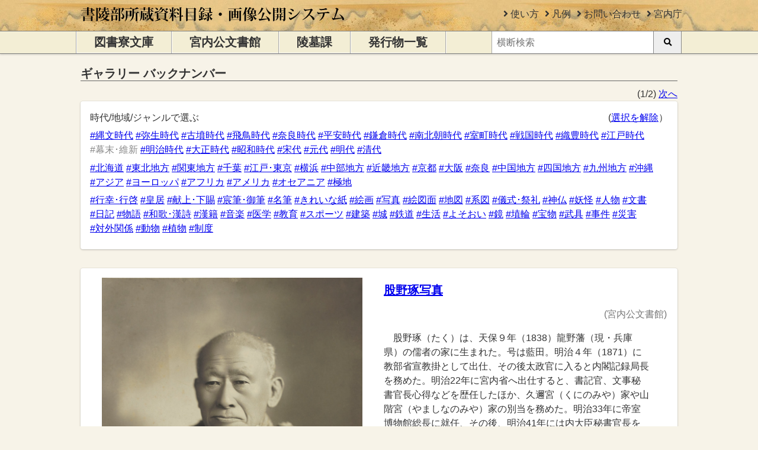

--- FILE ---
content_type: text/html; charset=utf-8
request_url: https://shoryobu.kunaicho.go.jp/Gallery/8f1aec09f7674a0895646c5486361234
body_size: 128451
content:

<!DOCTYPE html>

<html lang="ja">
<head>
    <meta charset="utf-8" />
    <meta name="viewport" content="width=device-width" />
    <meta name="format-detection" content="telephone=no" />
    <title>&#x30AE;&#x30E3;&#x30E9;&#x30EA;&#x30FC;&#x4E00;&#x89A7; - &#x66F8;&#x9675;&#x90E8;&#x6240;&#x8535;&#x8CC7;&#x6599;&#x76EE;&#x9332;&#x30FB;&#x753B;&#x50CF;&#x516C;&#x958B;&#x30B7;&#x30B9;&#x30C6;&#x30E0;</title>
    <link rel="stylesheet" type="text/css" href="/lib/fontawesome/css/all.min.css?v=mUZM63G8m73Mcidfrv5E-Y61y7a12O5mW4ezU3bxqW4" />
    
    <link rel="stylesheet" type="text/css" href="/css/style.min.css?v=OZXX3HxhJOkwXngFdSKG2COeLYvVNTvzTgDZvSHX34w" />
</head>
<body>
    <header class="l-header">
        <div>
            <div class="l-header__inner">
                <div id="header-title" class="l-header__title" >
                    <a title="トップページに移動します" aria-label="トップページに移動します" href="/">
                        <picture>
                            <source srcset="/images/site-logo.webp" type="image/webp" />
                            <img src="/images/site-logo.png?v=f7V-9BcPvadGzwiD2rU4uab5S_ErfrHvZ212tdH86AY" alt="書陵部所蔵資料目録・画像公開システム" />
                        </picture>       
                    </a>
                </div>
                <div class="l-header__inner-right">
                    <ul class="l-header__list">
                        <li>
                            <i class="fas fa-angle-right"></i>
                            <a class="popup-link" aria-haspopup="true" target="_blank" href="/Home/Help">使い方</a>
                        </li>
                        <li>
                            <i class="fas fa-angle-right"></i>
                            <a class="popup-link" aria-haspopup="true" target="_blank" href="/Home/ExplanatoryNotes">凡例</a>
                        </li>
                        <li>
                             <i class="fas fa-angle-right"></i>
                            <a target="_blank" href="/Home/Inquiry">お問い合わせ</a>
                        </li>
                        <li>
                             <i class="fas fa-angle-right"></i>
                            <a href="http://www.kunaicho.go.jp/" target="_blank">宮内庁</a>
                        </li>
                    </ul>
                    <div class="l-header__mobile-search">
                        <form id="mobile-search-form" aria-hidden="true" method="get" action="/Search">
                            <button type="submit" aria-label="横断検索を行います"><span class="fa fa-search" aria-hidden="true"></span></button>
                            <input id="mobile-search-input" type="search" name="keyword" placeholder="横断検索" title="横断検索"/>
                        </form>
                        <button id="mobile-search-toggle-button" type="button" aria-controls="mobile-search" aria-expanded="false" aria-label="横断検索">
                            <i class="fas fa-search" aria-hidden="true"></i>
                        </button>
                    </div>
                </div>
            </div>
        </div>
        <div class="l-header__bottom">
            <div class="l-header__inner">
                <div class="l-header__menu">
                    <nav>
                        <ul>
                                <li aria-current="false">
                                    <a title="&#x56F3;&#x66F8;&#x5BEE;&#x6587;&#x5EAB;&#x30A2;&#x30FC;&#x30AB;&#x30A4;&#x30D6;&#x306B;&#x79FB;&#x52D5;" href="/Toshoryo">
                                        <span>&#x56F3;&#x66F8;&#x5BEE;&#x6587;&#x5EAB;</span>
                                    </a>
                                </li>
                                <li aria-current="false">
                                    <a title="&#x5BAE;&#x5185;&#x516C;&#x6587;&#x66F8;&#x9928;&#x30A2;&#x30FC;&#x30AB;&#x30A4;&#x30D6;&#x306B;&#x79FB;&#x52D5;" href="/Kobunsho">
                                        <span>&#x5BAE;&#x5185;&#x516C;&#x6587;&#x66F8;&#x9928;</span>
                                    </a>
                                </li>
                                <li aria-current="false">
                                    <a title="&#x9675;&#x5893;&#x8AB2;&#x30A2;&#x30FC;&#x30AB;&#x30A4;&#x30D6;&#x306B;&#x79FB;&#x52D5;" href="/Ryobo">
                                        <span>&#x9675;&#x5893;&#x8AB2;</span>
                                    </a>
                                </li>
                            <li aria-current="false">
                                <a title="発行物一覧ページに移動" href="/Publication">
                                    <span>発行物一覧</span>
                                </a>
                            </li>
                        </ul>
                    </nav>
                </div>
                <div class="l-header__inner-right">
                    <div class="l-header__search-form ">
                         <form method="get" action="/Search">
                            <input type="text" name="keyword" placeholder="横断検索" />
                            <button class="l-header__button" value="検索" type="submit">
                                <i class="fas fa-search"></i>
                            </button>
                        </form>
                    </div>             
                </div>
            </div>
        </div>
    </header>
    


<section class="c-section" style="position:relative;">
    <h1 class="c-subheader">ギャラリー&nbsp;バックナンバー</h1>
        <div class="u-text--right">
            <span>(1/2)</span>
                <a href="/Gallery/8f1aec09f7674a0895646c5486361234?start=20&amp;rows=20">
                    次へ
                </a>
        </div>
        <div class="p-tagcloud">
            <div class="p-tagcloud__header">
                <p>時代/地域/ジャンルで選ぶ</p>
                     <span id="tag-reset">
                        (<a class="gallery-tag" data-tag-id="none" href="/Gallery">選択を解除</a>）
                    </span>
            </div>
                <ul class="p-tagcloud__block">
                            <li>
                                <a href="/Gallery/6e4d09834e7546c3a91c406107cb68f6">
                                    #&#x7E04;&#x6587;&#x6642;&#x4EE3;
                                </a>
                            </li>
                            <li>
                                <a href="/Gallery/448b78101e3c49fcab9e0f91ddb29d53">
                                    #&#x5F25;&#x751F;&#x6642;&#x4EE3;
                                </a>
                            </li>
                            <li>
                                <a href="/Gallery/15303b1e7a304c5c8197a3cda14fabec">
                                    #&#x53E4;&#x58B3;&#x6642;&#x4EE3;
                                </a>
                            </li>
                            <li>
                                <a href="/Gallery/4b7b68996c8f4a82bf5f22868c62e22f">
                                    #&#x98DB;&#x9CE5;&#x6642;&#x4EE3;
                                </a>
                            </li>
                            <li>
                                <a href="/Gallery/5d2e3d536e98441790f017459e2872fc">
                                    #&#x5948;&#x826F;&#x6642;&#x4EE3;
                                </a>
                            </li>
                            <li>
                                <a href="/Gallery/e6df21342d814759af970ddf1194856a">
                                    #&#x5E73;&#x5B89;&#x6642;&#x4EE3;
                                </a>
                            </li>
                            <li>
                                <a href="/Gallery/05cb600af829431f96b8db577b73e392">
                                    #&#x938C;&#x5009;&#x6642;&#x4EE3;
                                </a>
                            </li>
                            <li>
                                <a href="/Gallery/280095b77d08479eb61f554ef8236fb2">
                                    #&#x5357;&#x5317;&#x671D;&#x6642;&#x4EE3;
                                </a>
                            </li>
                            <li>
                                <a href="/Gallery/d76c6a894a3a4e0e854bb667f910bb2a">
                                    #&#x5BA4;&#x753A;&#x6642;&#x4EE3;
                                </a>
                            </li>
                            <li>
                                <a href="/Gallery/f6f1e9f178694ccaa19c141947ffe5a8">
                                    #&#x6226;&#x56FD;&#x6642;&#x4EE3;
                                </a>
                            </li>
                            <li>
                                <a href="/Gallery/3ab01c36ec4241d88c3e82e2bd5b99f3">
                                    #&#x7E54;&#x8C4A;&#x6642;&#x4EE3;
                                </a>
                            </li>
                            <li>
                                <a href="/Gallery/f6f38af747704712851e00b400bed18e">
                                    #&#x6C5F;&#x6238;&#x6642;&#x4EE3;
                                </a>
                            </li>
                            <li>
                                <a data-selected="true" href="/Gallery/8f1aec09f7674a0895646c5486361234">
                                    #&#x5E55;&#x672B;&#xFF65;&#x7DAD;&#x65B0;
                                </a>
                            </li>
                            <li>
                                <a href="/Gallery/eed55cad631042f8be197ff280b4abe3">
                                    #&#x660E;&#x6CBB;&#x6642;&#x4EE3;
                                </a>
                            </li>
                            <li>
                                <a href="/Gallery/bce8f4fc3ea94e4bac381c9d9b2d8dd7">
                                    #&#x5927;&#x6B63;&#x6642;&#x4EE3;
                                </a>
                            </li>
                            <li>
                                <a href="/Gallery/2a4b66e47cc941e6a83a142c835299d3">
                                    #&#x662D;&#x548C;&#x6642;&#x4EE3;
                                </a>
                            </li>
                            <li>
                                <a href="/Gallery/4511819bb32d487196eb2f5de6abb639">
                                    #&#x5B8B;&#x4EE3;
                                </a>
                            </li>
                            <li>
                                <a href="/Gallery/9ec2a1a647ae42a7b63a69ac76d8e7fb">
                                    #&#x5143;&#x4EE3;
                                </a>
                            </li>
                            <li>
                                <a href="/Gallery/10f1513e45144f4c9e45e8c90d89fe05">
                                    #&#x660E;&#x4EE3;
                                </a>
                            </li>
                            <li>
                                <a href="/Gallery/6fcce99313484b908eea32f2aeded7d4">
                                    #&#x6E05;&#x4EE3;
                                </a>
                            </li>
                </ul>
                <ul class="p-tagcloud__block">
                            <li>
                                <a href="/Gallery/889b0bda619440e0a0c3acac6f1511a9">
                                    #&#x5317;&#x6D77;&#x9053;
                                </a>
                            </li>
                            <li>
                                <a href="/Gallery/cf87322e11af4290abf599768623cf0d">
                                    #&#x6771;&#x5317;&#x5730;&#x65B9;
                                </a>
                            </li>
                            <li>
                                <a href="/Gallery/c44f31e7f5af4d7a9d924b8c86973dea">
                                    #&#x95A2;&#x6771;&#x5730;&#x65B9;
                                </a>
                            </li>
                            <li>
                                <a href="/Gallery/f407105855b5433e9b7ef4deef7f6edc">
                                    #&#x5343;&#x8449;
                                </a>
                            </li>
                            <li>
                                <a href="/Gallery/dea4a8e268e345de97dce55599242e30">
                                    #&#x6C5F;&#x6238;&#xFF65;&#x6771;&#x4EAC;
                                </a>
                            </li>
                            <li>
                                <a href="/Gallery/62307d1a8eee472fa445f5ca5bf8a838">
                                    #&#x6A2A;&#x6D5C;
                                </a>
                            </li>
                            <li>
                                <a href="/Gallery/b64d8a7583fc428d838c02996ebcb05e">
                                    #&#x4E2D;&#x90E8;&#x5730;&#x65B9;
                                </a>
                            </li>
                            <li>
                                <a href="/Gallery/957675f92372404d86f8e275dcb3ce9b">
                                    #&#x8FD1;&#x757F;&#x5730;&#x65B9;
                                </a>
                            </li>
                            <li>
                                <a href="/Gallery/6ebeb78b4dc84d2997d9cc419351f6a6">
                                    #&#x4EAC;&#x90FD;
                                </a>
                            </li>
                            <li>
                                <a href="/Gallery/b186d5e5d8f74175b3cccad3288b0879">
                                    #&#x5927;&#x962A;
                                </a>
                            </li>
                            <li>
                                <a href="/Gallery/da20fa2ec18541259a0e093fb52ff634">
                                    #&#x5948;&#x826F;
                                </a>
                            </li>
                            <li>
                                <a href="/Gallery/9ad47d1c5ea645e89f19e1022d76282d">
                                    #&#x4E2D;&#x56FD;&#x5730;&#x65B9;
                                </a>
                            </li>
                            <li>
                                <a href="/Gallery/2b88778176d043f1b84fe1b12038aab9">
                                    #&#x56DB;&#x56FD;&#x5730;&#x65B9;
                                </a>
                            </li>
                            <li>
                                <a href="/Gallery/3c949dda18aa4c239b9815f10d591fa9">
                                    #&#x4E5D;&#x5DDE;&#x5730;&#x65B9;
                                </a>
                            </li>
                            <li>
                                <a href="/Gallery/50016b0d7e1249cdbea09fa063a9eefe">
                                    #&#x6C96;&#x7E04;
                                </a>
                            </li>
                            <li>
                                <a href="/Gallery/357d209b8f774c09ace7a60f6608ccf8">
                                    #&#x30A2;&#x30B8;&#x30A2;
                                </a>
                            </li>
                            <li>
                                <a href="/Gallery/690211d4c1e9486f96dc1e5185312f72">
                                    #&#x30E8;&#x30FC;&#x30ED;&#x30C3;&#x30D1;
                                </a>
                            </li>
                            <li>
                                <a href="/Gallery/33ddf01ac6b240b18b4c6cf04139db09">
                                    #&#x30A2;&#x30D5;&#x30EA;&#x30AB;
                                </a>
                            </li>
                            <li>
                                <a href="/Gallery/e1500b27d7504a0db1aa6a22daed6513">
                                    #&#x30A2;&#x30E1;&#x30EA;&#x30AB;
                                </a>
                            </li>
                            <li>
                                <a href="/Gallery/bc3e6573be2b43fc87f81b9505b14b8d">
                                    #&#x30AA;&#x30BB;&#x30A2;&#x30CB;&#x30A2;
                                </a>
                            </li>
                            <li>
                                <a href="/Gallery/d6d1249ef4d94e99b1774319685e0bc4">
                                    #&#x6975;&#x5730;
                                </a>
                            </li>
                </ul>
                <ul class="p-tagcloud__block">
                            <li>
                                <a href="/Gallery/936ffe08cebc419ca804a4f1d8f56549">
                                    #&#x884C;&#x5E78;&#xFF65;&#x884C;&#x5553;
                                </a>
                            </li>
                            <li>
                                <a href="/Gallery/43f3728c6244482d962f89cf5b21d0d6">
                                    #&#x7687;&#x5C45;
                                </a>
                            </li>
                            <li>
                                <a href="/Gallery/e86c29178b214fd596104cb60c7db76a">
                                    #&#x732E;&#x4E0A;&#xFF65;&#x4E0B;&#x8CDC;
                                </a>
                            </li>
                            <li>
                                <a href="/Gallery/32a6ca4ba39d417e9ed5096d688b0e18">
                                    #&#x5BB8;&#x7B46;&#xFF65;&#x5FA1;&#x7B46;
                                </a>
                            </li>
                            <li>
                                <a href="/Gallery/35b618cce7f94cfaa0e3d6e22ba4f185">
                                    #&#x540D;&#x7B46;
                                </a>
                            </li>
                            <li>
                                <a href="/Gallery/2c8b7826f9dc489991ac03b911cce236">
                                    #&#x304D;&#x308C;&#x3044;&#x306A;&#x7D19;
                                </a>
                            </li>
                            <li>
                                <a href="/Gallery/695a103ceba54addae132e9085f876b2">
                                    #&#x7D75;&#x753B;
                                </a>
                            </li>
                            <li>
                                <a href="/Gallery/962772ddccf64f7aa0bf097b8b82e5c3">
                                    #&#x5199;&#x771F;
                                </a>
                            </li>
                            <li>
                                <a href="/Gallery/63a822b6b33845cea74c31fe8b0d114d">
                                    #&#x7D75;&#x56F3;&#x9762;
                                </a>
                            </li>
                            <li>
                                <a href="/Gallery/b67ef32be89b443a818830c1ef839eb6">
                                    #&#x5730;&#x56F3;
                                </a>
                            </li>
                            <li>
                                <a href="/Gallery/9d26b25d590b4f99ba6b57ba8bc1acff">
                                    #&#x7CFB;&#x56F3;
                                </a>
                            </li>
                            <li>
                                <a href="/Gallery/7a6dcc1b75024245aaec07ae8a6829ee">
                                    #&#x5100;&#x5F0F;&#xFF65;&#x796D;&#x793C;
                                </a>
                            </li>
                            <li>
                                <a href="/Gallery/95c193a191ad4fb4b09339fb0047d8d3">
                                    #&#x795E;&#x4ECF;
                                </a>
                            </li>
                            <li>
                                <a href="/Gallery/0dd15ade014d433dadc559c629ad73d0">
                                    #&#x5996;&#x602A;
                                </a>
                            </li>
                            <li>
                                <a href="/Gallery/c6dcb4cc1c614ba485a8f9550faea9bc">
                                    #&#x4EBA;&#x7269;
                                </a>
                            </li>
                            <li>
                                <a href="/Gallery/918a1c7e0f524fe5b11cade1b6feb617">
                                    #&#x6587;&#x66F8;
                                </a>
                            </li>
                            <li>
                                <a href="/Gallery/1b7c62b8de3f47899e79c15039c45d4d">
                                    #&#x65E5;&#x8A18;
                                </a>
                            </li>
                            <li>
                                <a href="/Gallery/59634e730b6146df9adfccfd696e0559">
                                    #&#x7269;&#x8A9E;
                                </a>
                            </li>
                            <li>
                                <a href="/Gallery/c5dc68c11d1e4ac69c71f411dc359df0">
                                    #&#x548C;&#x6B4C;&#xFF65;&#x6F22;&#x8A69;
                                </a>
                            </li>
                            <li>
                                <a href="/Gallery/0d11879cb4b0456bb150402417497327">
                                    #&#x6F22;&#x7C4D;
                                </a>
                            </li>
                            <li>
                                <a href="/Gallery/86d533f350dd4b9e9990f23ed7ef9b69">
                                    #&#x97F3;&#x697D;
                                </a>
                            </li>
                            <li>
                                <a href="/Gallery/e0b0acbb4fa743128ba1599031c1f1a8">
                                    #&#x533B;&#x5B66;
                                </a>
                            </li>
                            <li>
                                <a href="/Gallery/d06bb407cefa4f3bab50ce874a98afa3">
                                    #&#x6559;&#x80B2;
                                </a>
                            </li>
                            <li>
                                <a href="/Gallery/403189080ebd4e9badb634cc17a4749f">
                                    #&#x30B9;&#x30DD;&#x30FC;&#x30C4;
                                </a>
                            </li>
                            <li>
                                <a href="/Gallery/989a82bfe0474162afb10fa46a7780e1">
                                    #&#x5EFA;&#x7BC9;
                                </a>
                            </li>
                            <li>
                                <a href="/Gallery/b8279d142e534b16903d370dcd4d1236">
                                    #&#x57CE;
                                </a>
                            </li>
                            <li>
                                <a href="/Gallery/ee009ff0c03a4c5286a001afbb5ef49a">
                                    #&#x9244;&#x9053;
                                </a>
                            </li>
                            <li>
                                <a href="/Gallery/1bc57a98b5ba4e5390a112d4e9f1f35d">
                                    #&#x751F;&#x6D3B;
                                </a>
                            </li>
                            <li>
                                <a href="/Gallery/0a77406235f24dedbca253972e031acb">
                                    #&#x3088;&#x305D;&#x304A;&#x3044;
                                </a>
                            </li>
                            <li>
                                <a href="/Gallery/28a9fbc64662466bae1e46c3b0aa4b4a">
                                    #&#x93E1;
                                </a>
                            </li>
                            <li>
                                <a href="/Gallery/930de8216de146bcb27e20ef2bbed964">
                                    #&#x57F4;&#x8F2A;
                                </a>
                            </li>
                            <li>
                                <a href="/Gallery/d5a05ad7a90d4ab78d4086a19aa27cb7">
                                    #&#x5B9D;&#x7269;
                                </a>
                            </li>
                            <li>
                                <a href="/Gallery/61c50072a5444316b78e4fac63bf4422">
                                    #&#x6B66;&#x5177;
                                </a>
                            </li>
                            <li>
                                <a href="/Gallery/e3579c4f7c2046678da2a6eab4e55530">
                                    #&#x4E8B;&#x4EF6;
                                </a>
                            </li>
                            <li>
                                <a href="/Gallery/f46d5690b3524470b37e688d906512d4">
                                    #&#x707D;&#x5BB3;
                                </a>
                            </li>
                            <li>
                                <a href="/Gallery/2a982285f3334ba8800bac89ce3b255b">
                                    #&#x5BFE;&#x5916;&#x95A2;&#x4FC2;
                                </a>
                            </li>
                            <li>
                                <a href="/Gallery/ce668f55164f49edbe9c7594601c2056">
                                    #&#x52D5;&#x7269;
                                </a>
                            </li>
                            <li>
                                <a href="/Gallery/9b1e6e65ff5042749436dc3fe925d135">
                                    #&#x690D;&#x7269;
                                </a>
                            </li>
                            <li>
                                <a href="/Gallery/3672e11bc10147b5bcf359f2454f2e61">
                                    #&#x5236;&#x5EA6;
                                </a>
                            </li>
                </ul>
        </div>
         <ul class="p-gallery-archives">
                <li>
                    <div  id="gallery-3f9387eab43842ff8e001beb46e499af" class="p-gallery-item">
                        <div class="p-gallery-item__img">
                            <a class="viewer-link" target="_blank" href="/Kobunsho/Viewer/4000323550000">
                                <img src="/galleries/3f9387eab43842ff8e001beb46e499af/7e2c486757084e3aa6da5c292cd0b565.jpg" alt="&#x80A1;&#x91CE;&#x7422;&#x5199;&#x771F;"/>
                            </a>
                        </div>
                        <div class="p-gallery-item__info">
                            <h3>
                                <a href="/Kobunsho/Detail/4000323550000">
                                    &#x80A1;&#x91CE;&#x7422;&#x5199;&#x771F;
                                </a>
                            </h3>
                            <a class="p-gallery-item__subtitle" href="/Kobunsho/Detail/4000323550000">
                                
                            </a>
                            <p class="p-gallery-item__archive">
                                (&#x5BAE;&#x5185;&#x516C;&#x6587;&#x66F8;&#x9928;)
                            </p>
                            <div class=p-gallery-item__desc>
                                    <p>
                                        股野琢（たく）は、天保９年（1838）龍野藩（現・兵庫県）の儒者の家に生まれた。号は藍田。明治４年（1871）に教部省宣教掛として出仕、その後太政官に入ると内閣記録局長を務めた。明治22年に宮内省へ出仕すると、書記官、文事秘書官長心得などを歴任したほか、久邇宮（くにのみや）家や山階宮（やましなのみや）家の別当を務めた。明治33年に帝室博物館総長に就任、その後、明治41年には内大臣秘書官長を兼任することとなり、大正６年（1917）まで務めた。大正６年には「追々老衰」となり、「繁務ニ難耐」（はんむにたえがたし）として辞職し、帝室博物館総長は図書頭を兼任した森鷗外に譲っている。漢学者としても知られる股野は、帝室博物館総長退任後も、しばしば森鷗外と交流を持っていたようである。「老衰」を理由に官を辞したものの、その辞表には「編修局ニ奉務仕度候」と記されており、大正３年から務めていた臨時帝室編修官長（臨時編修局編修官長/臨時帝室編修局編修長）として、その後も「明治天皇紀」の編修に従事し、亡くなる同10年まで務めている。
                                    </p> 
                            </div>
                            <ul class="p-gallery-item__tags">
                                <li>
                                        <a href="/Gallery/f6f38af747704712851e00b400bed18e">
                                            #&#x6C5F;&#x6238;&#x6642;&#x4EE3;
                                        </a>
                                </li>
                                <li>
                                        <a data-selected="true">
                                            #&#x5E55;&#x672B;&#xFF65;&#x7DAD;&#x65B0;
                                        </a>
                                </li>
                                <li>
                                        <a href="/Gallery/eed55cad631042f8be197ff280b4abe3">
                                            #&#x660E;&#x6CBB;&#x6642;&#x4EE3;
                                        </a>
                                </li>
                                <li>
                                        <a href="/Gallery/bce8f4fc3ea94e4bac381c9d9b2d8dd7">
                                            #&#x5927;&#x6B63;&#x6642;&#x4EE3;
                                        </a>
                                </li>
                                <li>
                                        <a href="/Gallery/c44f31e7f5af4d7a9d924b8c86973dea">
                                            #&#x95A2;&#x6771;&#x5730;&#x65B9;
                                        </a>
                                </li>
                                <li>
                                        <a href="/Gallery/dea4a8e268e345de97dce55599242e30">
                                            #&#x6C5F;&#x6238;&#xFF65;&#x6771;&#x4EAC;
                                        </a>
                                </li>
                                <li>
                                        <a href="/Gallery/e1500b27d7504a0db1aa6a22daed6513">
                                            #&#x30A2;&#x30E1;&#x30EA;&#x30AB;
                                        </a>
                                </li>
                                <li>
                                        <a href="/Gallery/962772ddccf64f7aa0bf097b8b82e5c3">
                                            #&#x5199;&#x771F;
                                        </a>
                                </li>
                                <li>
                                        <a href="/Gallery/c6dcb4cc1c614ba485a8f9550faea9bc">
                                            #&#x4EBA;&#x7269;
                                        </a>
                                </li>
                            </ul>
                        </div>
                    </div>
                </li>
                <li>
                    <div  id="gallery-9e9c5da8d48f4b73acd201bef8f86c3b" class="p-gallery-item">
                        <div class="p-gallery-item__img">
                            <a class="viewer-link" target="_blank" href="/Kobunsho/Viewer/4000420790004">
                                <img src="/galleries/9e9c5da8d48f4b73acd201bef8f86c3b/ed03f58caaa8453c8a9f1045c808d7ce.jpg" alt="&#x4EC1;&#x5FB3;&#x5929;&#x7687;&#x9675;&#x3000;&#x8352;&#x856A;&#x56F3;"/>
                            </a>
                        </div>
                        <div class="p-gallery-item__info">
                            <h3>
                                <a href="/Kobunsho/Detail/4000420790004">
                                    &#x4EC1;&#x5FB3;&#x5929;&#x7687;&#x9675;&#x3000;&#x8352;&#x856A;&#x56F3;
                                </a>
                            </h3>
                            <a class="p-gallery-item__subtitle" href="/Kobunsho/Detail/4000420790004">
                                &#xFF08;&#x300C;&#x9675;&#x5893;&#x8CC7;&#x6599;&#xFF08;&#x56F3;&#x5E16;&#x985E;&#xFF09;&#x6587;&#x4E45;&#x5C71;&#x9675;&#x56F3;&#x5199;4&#x3000;&#x5927;&#x548C;&#x6CB3;&#x5185;&#x548C;&#x6CC9;&#x6442;&#x6D25;&#x4E39;&#x6CE2; &#x8352;&#x856A;&#x300D;&#x306E;&#x3046;&#x3061;&#xFF09;
                            </a>
                            <p class="p-gallery-item__archive">
                                (&#x5BAE;&#x5185;&#x516C;&#x6587;&#x66F8;&#x9928;)
                            </p>
                            <div class=p-gallery-item__desc>
                                    <p>
                                        文久２年（1862）閏８月８日に宇都宮藩主戸田忠恕（ただゆき）から幕府に提出された「山陵修補の建白書」を契機として、各山陵の修補事業が始まった。いわゆる「文久の修陵」と呼ばれる修補事業の成果物として作成されたのが、「文久山陵図」である。
                                    </p> 
                                    <p>
                                        
                                    </p> 
                                    <p>
                                        図を描いたのは、狩野派の画家として知られる鶴澤探眞（つるさわたんしん）である。「文久山陵図」は、文久の修陵以前の状態を描いた「荒蕪図」（こうぶず）と修陵以後を描いた「成功図」（じょうこうず）からなる。「文久山陵図」は、２部作成され、それぞれ朝廷と幕府に提出された。朝廷に献上された分の写しが、宮内公文書館に所蔵される本資料であり、幕府に提出された分は、現在、国立公文書館に所蔵されている。
                                    </p> 
                                    <p>
                                        
                                    </p> 
                                    <p>
                                        大和・河内・和泉・摂津・山城・丹波にある47陵の「成功図」、「荒蕪図」が作成されているが、本資料は、「荒蕪図」に収められる仁徳天皇陵の絵図である。修陵以前には、墳丘には雑然と木々が生い茂っていることが一目瞭然である。また、第一堤の途中が途切れており、第一濠と第二濠がつながっていることがわかる。
                                    </p> 
                            </div>
                            <ul class="p-gallery-item__tags">
                                <li>
                                        <a href="/Gallery/f6f38af747704712851e00b400bed18e">
                                            #&#x6C5F;&#x6238;&#x6642;&#x4EE3;
                                        </a>
                                </li>
                                <li>
                                        <a data-selected="true">
                                            #&#x5E55;&#x672B;&#xFF65;&#x7DAD;&#x65B0;
                                        </a>
                                </li>
                                <li>
                                        <a href="/Gallery/957675f92372404d86f8e275dcb3ce9b">
                                            #&#x8FD1;&#x757F;&#x5730;&#x65B9;
                                        </a>
                                </li>
                                <li>
                                        <a href="/Gallery/b186d5e5d8f74175b3cccad3288b0879">
                                            #&#x5927;&#x962A;
                                        </a>
                                </li>
                                <li>
                                        <a href="/Gallery/63a822b6b33845cea74c31fe8b0d114d">
                                            #&#x7D75;&#x56F3;&#x9762;
                                        </a>
                                </li>
                            </ul>
                        </div>
                    </div>
                </li>
                <li>
                    <div  id="gallery-0abfc0bcaf4f48b295d12f087e949e7a" class="p-gallery-item">
                        <div class="p-gallery-item__img">
                            <a class="viewer-link" target="_blank" href="/Kobunsho/Viewer/4000420790003">
                                <img src="/galleries/0abfc0bcaf4f48b295d12f087e949e7a/dd184427cb1e4c16a5031dac761980c7.jpg" alt="&#x4EC1;&#x5FB3;&#x5929;&#x7687;&#x9675;&#x3000;&#x6210;&#x529F;&#x56F3;"/>
                            </a>
                        </div>
                        <div class="p-gallery-item__info">
                            <h3>
                                <a href="/Kobunsho/Detail/4000420790003">
                                    &#x4EC1;&#x5FB3;&#x5929;&#x7687;&#x9675;&#x3000;&#x6210;&#x529F;&#x56F3;
                                </a>
                            </h3>
                            <a class="p-gallery-item__subtitle" href="/Kobunsho/Detail/4000420790003">
                                &#xFF08;&#x300C;&#x9675;&#x5893;&#x8CC7;&#x6599;&#xFF08;&#x56F3;&#x5E16;&#x985E;&#xFF09;&#x6587;&#x4E45;&#x5C71;&#x9675;&#x56F3;&#x5199;3&#x3000;&#x5927;&#x548C;&#x6CB3;&#x5185;&#x548C;&#x6CC9;&#x6442;&#x6D25;&#x4E39;&#x6CE2; &#x6210;&#x529F;&#x300D;&#x306E;&#x3046;&#x3061;&#xFF09;
                            </a>
                            <p class="p-gallery-item__archive">
                                (&#x5BAE;&#x5185;&#x516C;&#x6587;&#x66F8;&#x9928;)
                            </p>
                            <div class=p-gallery-item__desc>
                                    <p>
                                        本資料は、宮内公文書館で所蔵する「文久山陵図」のうち、「成功図」（じょうこうず）に収められる仁徳天皇陵の絵図である。「荒蕪図」（こうぶず）と見比べると、その違いがよくわかる。墳丘に生い茂っていた木々は整備され、また、顕著な違いとして、拝所が設けられている。拝所は、扉付き鳥居（神明門鳥居）と木柵に囲まれている。拝所附近に描かれる燈籠（とうろう）は、現在も仁徳天皇陵において使用され、場所そのものは、移動しているものの、文久の修陵時に設置された燈籠の姿をそのままに、現在にまで伝わっている。背面には「元治元甲子年九月」の記載が残る。明治期以降、宮内省諸陵寮が仁徳天皇陵をはじめ各陵墓の事務を所掌（しょしょう）するようになると、整備された陵墓を維持・管理すべく、地域住民とも協力しながら日常的な管理が実施されるようになる。絵図ゆえに、正確性については考慮する必要はあるが、当時の陵墓を知る上では、貴重な資料であろう。
                                    </p> 
                            </div>
                            <ul class="p-gallery-item__tags">
                                <li>
                                        <a href="/Gallery/f6f38af747704712851e00b400bed18e">
                                            #&#x6C5F;&#x6238;&#x6642;&#x4EE3;
                                        </a>
                                </li>
                                <li>
                                        <a data-selected="true">
                                            #&#x5E55;&#x672B;&#xFF65;&#x7DAD;&#x65B0;
                                        </a>
                                </li>
                                <li>
                                        <a href="/Gallery/eed55cad631042f8be197ff280b4abe3">
                                            #&#x660E;&#x6CBB;&#x6642;&#x4EE3;
                                        </a>
                                </li>
                                <li>
                                        <a href="/Gallery/957675f92372404d86f8e275dcb3ce9b">
                                            #&#x8FD1;&#x757F;&#x5730;&#x65B9;
                                        </a>
                                </li>
                                <li>
                                        <a href="/Gallery/b186d5e5d8f74175b3cccad3288b0879">
                                            #&#x5927;&#x962A;
                                        </a>
                                </li>
                                <li>
                                        <a href="/Gallery/63a822b6b33845cea74c31fe8b0d114d">
                                            #&#x7D75;&#x56F3;&#x9762;
                                        </a>
                                </li>
                            </ul>
                        </div>
                    </div>
                </li>
                <li>
                    <div  id="gallery-c5ab5fb37f9b42c0844416c560d9071c" class="p-gallery-item">
                        <div class="p-gallery-item__img">
                            <a class="viewer-link" target="_blank" href="/Toshoryo/Viewer/1000275790001">
                                <img src="/galleries/c5ab5fb37f9b42c0844416c560d9071c/94144be85b5f4413b859944b78625ed5.jpg" alt="&#x7532;&#x5B50;&#x5175;&#x71F9;&#x56F3;&#xFF08;&#x7981;&#x9580;&#x306E;&#x5909;&#x3092;&#x63CF;&#x3044;&#x305F;&#x7D75;&#x5DFB; &#x4E0A;&#x30FB;&#x4E0B;&#xFF09;"/>
                            </a>
                        </div>
                        <div class="p-gallery-item__info">
                            <h3>
                                <a href="/Toshoryo/Detail/1000275790001">
                                    &#x7532;&#x5B50;&#x5175;&#x71F9;&#x56F3;&#xFF08;&#x7981;&#x9580;&#x306E;&#x5909;&#x3092;&#x63CF;&#x3044;&#x305F;&#x7D75;&#x5DFB; &#x4E0A;&#x30FB;&#x4E0B;&#xFF09;
                                </a>
                            </h3>
                            <a class="p-gallery-item__subtitle" href="/Toshoryo/Detail/1000275790001">
                                &#x304B;&#x3063;&#x3057;&#x3078;&#x3044;&#x305B;&#x3093;&#x305A;
                            </a>
                            <p class="p-gallery-item__archive">
                                (&#x56F3;&#x66F8;&#x5BEE;&#x6587;&#x5EAB;)
                            </p>
                            <div class=p-gallery-item__desc>
                                    <p>
                                        資料名の「甲子」は幕末期の元治元年（1864）の干支（かんし）に当たり、「兵燹」は“戦争で生じた火災”を指す。本資料は元治元年 7 月 19 日、政治的復権を図る長州藩軍と、京都御所を警備する会津藩・薩摩藩らの間で勃発した禁門の変を描いた絵巻。京都生まれの画家前川五嶺（ごれい、1806-76）の実見記と画を縮図して、明治 26 年（1893）8 月 5 日付で発行された。
                                    </p> 
                                    <p>
                                        
                                    </p> 
                                    <p>
                                        この戦いでは長州藩邸から出た火によって大規模火災が発生し、翌日夜までに焼失した町数は 811、戸数は 2 万 7513 軒にものぼったとされ、京都市中に甚大な被害をもたらした。
                                    </p> 
                                    <p>
                                        
                                    </p> 
                                    <p>
                                        掲出図は、燃える土蔵を竜吐水（りゅうどすい、手押しポンプ）により消火している場面で、本資料は被害を受けた京都民衆の姿を中心に描いている点が特徴的である。
                                    </p> 
                                    <p>
                                        
                                    </p> 
                                    <p>
                                        「甲子兵燹図」は異本（いほん）が各地に現存しているが、本資料は明治 26 年 10月、戦没者の三十年慰霊祭の首唱者である旧長州藩士松本鼎・阿武素行から明治天皇に献上されたものである。
                                    </p> 
                            </div>
                            <ul class="p-gallery-item__tags">
                                <li>
                                        <a href="/Gallery/f6f38af747704712851e00b400bed18e">
                                            #&#x6C5F;&#x6238;&#x6642;&#x4EE3;
                                        </a>
                                </li>
                                <li>
                                        <a data-selected="true">
                                            #&#x5E55;&#x672B;&#xFF65;&#x7DAD;&#x65B0;
                                        </a>
                                </li>
                                <li>
                                        <a href="/Gallery/6ebeb78b4dc84d2997d9cc419351f6a6">
                                            #&#x4EAC;&#x90FD;
                                        </a>
                                </li>
                                <li>
                                        <a href="/Gallery/e86c29178b214fd596104cb60c7db76a">
                                            #&#x732E;&#x4E0A;&#xFF65;&#x4E0B;&#x8CDC;
                                        </a>
                                </li>
                                <li>
                                        <a href="/Gallery/695a103ceba54addae132e9085f876b2">
                                            #&#x7D75;&#x753B;
                                        </a>
                                </li>
                                <li>
                                        <a href="/Gallery/63a822b6b33845cea74c31fe8b0d114d">
                                            #&#x7D75;&#x56F3;&#x9762;
                                        </a>
                                </li>
                                <li>
                                        <a href="/Gallery/e3579c4f7c2046678da2a6eab4e55530">
                                            #&#x4E8B;&#x4EF6;
                                        </a>
                                </li>
                                <li>
                                        <a href="/Gallery/f46d5690b3524470b37e688d906512d4">
                                            #&#x707D;&#x5BB3;
                                        </a>
                                </li>
                            </ul>
                        </div>
                    </div>
                </li>
                <li>
                    <div  id="gallery-26e9ff5473e9473887f4f1d8646eeb1a" class="p-gallery-item">
                        <div class="p-gallery-item__img">
                            <a class="viewer-link" target="_blank" href="/Toshoryo/Viewer/1000494480000">
                                <img src="/galleries/26e9ff5473e9473887f4f1d8646eeb1a/27556b501e7b412a851d32ea00c3733c.jpg" alt="&#x7DAD;&#x65B0;&#x53F2;&#x6599;&#x7A3F;&#x672C;&#x8907;&#x672C;"/>
                            </a>
                        </div>
                        <div class="p-gallery-item__info">
                            <h3>
                                <a href="/Toshoryo/Detail/1000494480000">
                                    &#x7DAD;&#x65B0;&#x53F2;&#x6599;&#x7A3F;&#x672C;&#x8907;&#x672C;
                                </a>
                            </h3>
                            <a class="p-gallery-item__subtitle" href="/Toshoryo/Detail/1000494480000">
                                &#xFF08;&#x5168; 3,153 &#x70B9;&#x306E;&#x3046;&#x3061;&#xFF09;&#x660E;&#x6CBB;&#x5143;&#x5E74; 3 &#x6708; 14 &#x65E5;&#x6761;
                            </a>
                            <p class="p-gallery-item__archive">
                                (&#x56F3;&#x66F8;&#x5BEE;&#x6587;&#x5EAB;)
                            </p>
                            <div class=p-gallery-item__desc>
                                    <p>
                                        「大日本維新史料稿本」は、明治維新の政治過程を明らかにするために、文部省維新史料編纂会（1911-41）が編纂した 4,000 冊を超える史料集。孝明天皇が即位した弘化 3 年（1846）から廃藩置県の明治 4 年（1871）までが対象で、手書きで年月日順に綱文（見出し）を立てて史料を配列し、事件の概要を示している。
                                    </p> 
                                    <p>
                                        
                                    </p> 
                                    <p>
                                        本資料はその「大日本維新史料稿本」の複本で、タイプライターで作成されている点を特徴とする。大正 12 年（1923）の関東大震災で収集資料に被害を受けた維新史料編纂会は危機感を強め、タイプライターで複本を 4 部作成し、1 部を編纂会の倉庫で保存し、1 部を明治神宮に奉納し、2 部を「宮廷」（皇室）に献上することにした。このうち皇室献上の分は 1 部が宮内省図書寮で、もう 1 部は遠隔地の京都御所で保管されることになった。
                                    </p> 
                                    <p>
                                        
                                    </p> 
                                    <p>
                                        昭和 3 年（1928）から段階的に作成されたが、第二次世界大戦の影響からか、複製業務は未完で終了した。
                                    </p> 
                                    <p>
                                        
                                    </p> 
                                    <p>
                                        掲出箇所は明治元年 3 月の五箇条御誓文の原案の一つ。タイプ打ちで表現困難な史料は写真を挟むなど、複本作成時の工夫がみられる。
                                    </p> 
                            </div>
                            <ul class="p-gallery-item__tags">
                                <li>
                                        <a href="/Gallery/f6f38af747704712851e00b400bed18e">
                                            #&#x6C5F;&#x6238;&#x6642;&#x4EE3;
                                        </a>
                                </li>
                                <li>
                                        <a data-selected="true">
                                            #&#x5E55;&#x672B;&#xFF65;&#x7DAD;&#x65B0;
                                        </a>
                                </li>
                                <li>
                                        <a href="/Gallery/6ebeb78b4dc84d2997d9cc419351f6a6">
                                            #&#x4EAC;&#x90FD;
                                        </a>
                                </li>
                                <li>
                                        <a href="/Gallery/e86c29178b214fd596104cb60c7db76a">
                                            #&#x732E;&#x4E0A;&#xFF65;&#x4E0B;&#x8CDC;
                                        </a>
                                </li>
                                <li>
                                        <a href="/Gallery/f46d5690b3524470b37e688d906512d4">
                                            #&#x707D;&#x5BB3;
                                        </a>
                                </li>
                            </ul>
                        </div>
                    </div>
                </li>
                <li>
                    <div  id="gallery-bb52e0f7177545b8bca932bc7b9166e4" class="p-gallery-item">
                        <div class="p-gallery-item__img">
                            <a class="viewer-link" target="_blank" href="/Toshoryo/Viewer/1000463730000">
                                <img src="/galleries/bb52e0f7177545b8bca932bc7b9166e4/8d44a5ab23f94033bb2bfc4514e9f45a.jpg" alt="&#x4E0B;&#x7530;&#x65E5;&#x8A18;"/>
                            </a>
                        </div>
                        <div class="p-gallery-item__info">
                            <h3>
                                <a href="/Toshoryo/Detail/1000463730000">
                                    &#x4E0B;&#x7530;&#x65E5;&#x8A18;
                                </a>
                            </h3>
                            <a class="p-gallery-item__subtitle" href="/Toshoryo/Detail/1000463730000">
                                
                            </a>
                            <p class="p-gallery-item__archive">
                                (&#x56F3;&#x66F8;&#x5BEE;&#x6587;&#x5EAB;)
                            </p>
                            <div class=p-gallery-item__desc>
                                    <p>
                                        嘉永７年・安政元年（1854）10月、江戸幕府から下田に来航したロシア使節プチャーチン（1803-83）の応接を命じられた、勘定奉行兼海防掛川路聖謨（かわじとしあきら、1801-68）の日記。同月17日から安政２年４月29日までの出来事を記述する。
                                    </p> 
                                    <p>
                                        
                                    </p> 
                                    <p>
                                        掲出箇所は、長楽寺において日露和親条約の調印式が行われた、安政元年12月21日条。この日は、本来ならば日本側から豪勢な料理を提供し、満艦飾（まんかんしょく）のロシア軍艦から祝砲が撃たれるはずであったが、11月４日に発生した大地震と津波によって下田は壊滅的被害を受け、ロシア軍艦も沈没したため、いずれも実施できず、わずかに酒三献と鯛を台の上に積み上げて供したと、尋常ならざる状況下で調印式が行われたことを日記は伝えている。
                                    </p> 
                                    <p>
                                        
                                    </p> 
                                    <p>
                                        日米和親条約（同年３月）・同附録（５月）、日英約定（８月）に続いて調印された日露和親条約について、日記には「日本魯西亜（ロシア）永世之会盟とも可申（申すべし）」とあることから、川路がもはや鎖国への回帰は困難であると捉えていたことがうかがわれよう。日記にはこのほかにも、川路が「布恬廷（プチャーチン）はいかにも豪傑也」（安政元年12月14日条）と評価していたことなどが記述されていて興味深い。
                                    </p> 
                            </div>
                            <ul class="p-gallery-item__tags">
                                <li>
                                        <a data-selected="true">
                                            #&#x5E55;&#x672B;&#xFF65;&#x7DAD;&#x65B0;
                                        </a>
                                </li>
                                <li>
                                        <a href="/Gallery/b64d8a7583fc428d838c02996ebcb05e">
                                            #&#x4E2D;&#x90E8;&#x5730;&#x65B9;
                                        </a>
                                </li>
                                <li>
                                        <a href="/Gallery/c6dcb4cc1c614ba485a8f9550faea9bc">
                                            #&#x4EBA;&#x7269;
                                        </a>
                                </li>
                                <li>
                                        <a href="/Gallery/1b7c62b8de3f47899e79c15039c45d4d">
                                            #&#x65E5;&#x8A18;
                                        </a>
                                </li>
                                <li>
                                        <a href="/Gallery/2a982285f3334ba8800bac89ce3b255b">
                                            #&#x5BFE;&#x5916;&#x95A2;&#x4FC2;
                                        </a>
                                </li>
                            </ul>
                        </div>
                    </div>
                </li>
                <li>
                    <div  id="gallery-af154e50f10d4c29950880902f623925" class="p-gallery-item">
                        <div class="p-gallery-item__img">
                            <a class="viewer-link" target="_blank" href="/Toshoryo/Viewer/1000720100002">
                                <img src="/galleries/af154e50f10d4c29950880902f623925/8a2db006ffec4c5785ed913e5df43ba1.jpg" alt="&#x5B5D;&#x660E;&#x5929;&#x7687;&#x5BB8;&#x7B46;&#x5FA1;&#x66F8;&#x72B6;&#xFF08;&#x4E5D;&#x6761;&#x5C1A;&#x5FE0;&#x5B9B;&#xFF09;"/>
                            </a>
                        </div>
                        <div class="p-gallery-item__info">
                            <h3>
                                <a href="/Toshoryo/Detail/1000720100002">
                                    &#x5B5D;&#x660E;&#x5929;&#x7687;&#x5BB8;&#x7B46;&#x5FA1;&#x66F8;&#x72B6;&#xFF08;&#x4E5D;&#x6761;&#x5C1A;&#x5FE0;&#x5B9B;&#xFF09;
                                </a>
                            </h3>
                            <a class="p-gallery-item__subtitle" href="/Toshoryo/Detail/1000720100002">
                                &#xFF08;&#x5168;&#xFF13;&#x70B9;&#x306E;&#x3046;&#x3061;&#xFF09;
                            </a>
                            <p class="p-gallery-item__archive">
                                (&#x56F3;&#x66F8;&#x5BEE;&#x6587;&#x5EAB;)
                            </p>
                            <div class=p-gallery-item__desc>
                                    <p>
                                        安政４年（1857）、アメリカから通商条約の締結を要求された江戸幕府は、世界情勢の変化を考慮して許可することを決定し、その経緯を朝廷に報告した。さらに勅許（ちょっきょ、天皇の許可）を得た後に条約を締結することとし、翌５年２月、勅許を求めるために派遣された老中（ろうじゅう）が京都に到着した。
                                    </p> 
                                    <p>
                                        
                                    </p> 
                                    <p>
                                        本資料は、その直前に当たる安政５年正月17日、孝明天皇（1831-66）から関白九条尚忠（ひさただ、1798-1871）に宛てて書かれた天皇自筆の書状。通商条約に「日本国中不服」では「大騒動」が起きてしまうと憂慮した内容で、“自分の代でそのようになっては後々までの恥の恥となるであろうし、伊勢神宮を始めとする神々にはまことに恐縮である。さらに歴代天皇に対する「不孝」となり、自分は身の置きどころがない”と苦しい心中が記載されている。
                                    </p> 
                                    <p>
                                        
                                    </p> 
                                    <p>
                                        結局、条約を勅許するには公家のみならず、御三家（水戸藩・尾張藩・和歌山藩）を始めとする全国の諸大名からの広い合意が必要と判断した孝明天皇は、条約の勅許を認めなかった。それ以降、条約勅許問題は幕末政治の大きな争点となっており、本資料は孝明天皇の意思がうかがえる貴重なものである。
                                    </p> 
                            </div>
                            <ul class="p-gallery-item__tags">
                                <li>
                                        <a href="/Gallery/f6f38af747704712851e00b400bed18e">
                                            #&#x6C5F;&#x6238;&#x6642;&#x4EE3;
                                        </a>
                                </li>
                                <li>
                                        <a data-selected="true">
                                            #&#x5E55;&#x672B;&#xFF65;&#x7DAD;&#x65B0;
                                        </a>
                                </li>
                                <li>
                                        <a href="/Gallery/6ebeb78b4dc84d2997d9cc419351f6a6">
                                            #&#x4EAC;&#x90FD;
                                        </a>
                                </li>
                                <li>
                                        <a href="/Gallery/32a6ca4ba39d417e9ed5096d688b0e18">
                                            #&#x5BB8;&#x7B46;&#xFF65;&#x5FA1;&#x7B46;
                                        </a>
                                </li>
                                <li>
                                        <a href="/Gallery/2a982285f3334ba8800bac89ce3b255b">
                                            #&#x5BFE;&#x5916;&#x95A2;&#x4FC2;
                                        </a>
                                </li>
                            </ul>
                        </div>
                    </div>
                </li>
                <li>
                    <div  id="gallery-1ea43b5a0c824f52beb09c198c0e1828" class="p-gallery-item">
                        <div class="p-gallery-item__img">
                            <a class="viewer-link" target="_blank" href="/Toshoryo/Viewer/1000713170001">
                                <img src="/galleries/1ea43b5a0c824f52beb09c198c0e1828/%E2%91%A4%E4%B9%9D%E6%9D%A1%E5%B0%9A%E5%BF%A0%E9%96%A2%E7%99%BD%E8%A9%94%E5%8B%85.jpg" alt="&#x4E5D;&#x6761;&#x5C1A;&#x5FE0;&#x3092;&#x95A2;&#x767D;&#x306B;&#x4EFB;&#x3058;&#x308B;&#x8A54;&#x66F8;"/>
                            </a>
                        </div>
                        <div class="p-gallery-item__info">
                            <h3>
                                <a href="/Toshoryo/Detail/1000713170001">
                                    &#x4E5D;&#x6761;&#x5C1A;&#x5FE0;&#x3092;&#x95A2;&#x767D;&#x306B;&#x4EFB;&#x3058;&#x308B;&#x8A54;&#x66F8;
                                </a>
                            </h3>
                            <a class="p-gallery-item__subtitle" href="/Toshoryo/Detail/1000713170001">
                                &#xFF08;&#x4E5D;&#x6761;&#x5C1A;&#x5FE0;&#x95A2;&#x767D;&#x8A54;&#x52C5;&#xFF08;&#x5168;&#xFF12;&#x70B9;&#xFF09;&#x306E;&#x3046;&#x3061;&#xFF09;
                            </a>
                            <p class="p-gallery-item__archive">
                                (&#x56F3;&#x66F8;&#x5BEE;&#x6587;&#x5EAB;)
                            </p>
                            <div class=p-gallery-item__desc>
                                    <p>
                                        詔書とは，国家の重要な案件について，天皇の意志を伝えるために作成される文書である。掲出の資料は，安政３年（1856）８月８日，九条尚忠（ひさただ，1798-1871）を関白に任じる際に作られた詔書の原本である。
                                    </p> 
                                    <p>
                                        
                                    </p> 
                                    <p>
                                        内容は，尚忠を関白に任じる旨の命令を，修辞を凝らした漢文体で記したものである。文章の起草・清書は大内記（だいないき，天皇意志に関わる文書の作成を職掌とする）東坊城夏長（なつなが）が担当し，料紙には黄紙（おうし）と呼ばれる鮮やかな黄蘗（きはだ）色の紙が用いられた。また，文書末尾の年月日部分のうち，日付の「八」のみ書きぶりが他と異なるが，これは自らの決裁を示す孝明天皇（1831-66）の宸筆であり，この記入を御画日（ごかくじつ）という。
                                    </p> 
                                    <p>
                                        
                                    </p> 
                                    <p>
                                        尚忠は関白就任後，幕末の困難な政治情勢下において，江戸幕府と朝廷の間の折衝役として尽力した。しかし，日米修好通商条約の締結などをめぐって孝明天皇や廷臣の支持を得られず，最終的には文久２年（1862）に関白を辞任した。　
                                    </p> 
                                    <p>
                                        
                                    </p> 
                                    <p>
                                        なお，この時の関白任命にあたっては，いくつかの関連文書も共に作成されたが，図書寮文庫にはそれらの原本も所蔵されている（本資料のもう一点<a href="https://shoryobu.kunaicho.go.jp/Toshoryo/Detail/1000713170002">「随身兵仗勅書」</a>および函架番号九・1638<a href="https://shoryobu.kunaicho.go.jp/Toshoryo/Detail/1000713180000">「九条尚忠関白・氏長者・随身牛車宣旨」</a>）。
                                    </p> 
                            </div>
                            <ul class="p-gallery-item__tags">
                                <li>
                                        <a href="/Gallery/f6f38af747704712851e00b400bed18e">
                                            #&#x6C5F;&#x6238;&#x6642;&#x4EE3;
                                        </a>
                                </li>
                                <li>
                                        <a data-selected="true">
                                            #&#x5E55;&#x672B;&#xFF65;&#x7DAD;&#x65B0;
                                        </a>
                                </li>
                                <li>
                                        <a href="/Gallery/6ebeb78b4dc84d2997d9cc419351f6a6">
                                            #&#x4EAC;&#x90FD;
                                        </a>
                                </li>
                                <li>
                                        <a href="/Gallery/32a6ca4ba39d417e9ed5096d688b0e18">
                                            #&#x5BB8;&#x7B46;&#xFF65;&#x5FA1;&#x7B46;
                                        </a>
                                </li>
                                <li>
                                        <a href="/Gallery/2c8b7826f9dc489991ac03b911cce236">
                                            #&#x304D;&#x308C;&#x3044;&#x306A;&#x7D19;
                                        </a>
                                </li>
                                <li>
                                        <a href="/Gallery/918a1c7e0f524fe5b11cade1b6feb617">
                                            #&#x6587;&#x66F8;
                                        </a>
                                </li>
                            </ul>
                        </div>
                    </div>
                </li>
                <li>
                    <div  id="gallery-c167e45d012a400287461da46d2684f6" class="p-gallery-item">
                        <div class="p-gallery-item__img">
                            <a class="viewer-link" target="_blank" href="/Toshoryo/Viewer/1000275480000">
                                <img src="/galleries/c167e45d012a400287461da46d2684f6/%E2%91%A5%E7%A5%9E%E6%AD%A6%E5%BF%85%E5%8B%9D%E8%AB%96.jpg" alt="&#x795E;&#x6B66;&#x5FC5;&#x52DD;&#x8AD6;&#xFF08;&#x5168;&#x4E09;&#x5DFB;&#xFF09;"/>
                            </a>
                        </div>
                        <div class="p-gallery-item__info">
                            <h3>
                                <a href="/Toshoryo/Detail/1000275480000">
                                    &#x795E;&#x6B66;&#x5FC5;&#x52DD;&#x8AD6;&#xFF08;&#x5168;&#x4E09;&#x5DFB;&#xFF09;
                                </a>
                            </h3>
                            <a class="p-gallery-item__subtitle" href="/Toshoryo/Detail/1000275480000">
                                
                            </a>
                            <p class="p-gallery-item__archive">
                                (&#x56F3;&#x66F8;&#x5BEE;&#x6587;&#x5EAB;)
                            </p>
                            <div class=p-gallery-item__desc>
                                    <p>
                                        「神武必勝論」は，幕末に尊王攘夷論を唱えて活動した平野国臣（くにおみ：1828－1864）が，文久２年（1862）から翌年にかけ福岡の獄中にあった際，攘夷に関する自らの基本方策をつづったものである。筆や墨を得られなかったことから，紙捻（こより）を切り張りした文字で記された。
                                    </p> 
                                    <p>
                                        
                                    </p> 
                                    <p>
                                        平野は出獄後，文久３年（1863）に尊攘派公家沢宣嘉（のぶよし）を擁して但馬国生野（兵庫県朝来（あさご）市）で挙兵したが捕らえられ（生野の変），翌年処刑された。この際，同書は同志の農民等に遺品として与えられ，その子孫が保管してきたが，明治20年（1887）の明治天皇京都行幸の途次，兵庫県知事内海忠勝を通じて献上された。
                                    </p> 
                                    <p>
                                        
                                    </p> 
                                    <p>
                                        本資料はこれを複製したもので，原本が世に知られていないことを遺憾とした明治天皇の命により，宮内省を通じ，大蔵省印刷局が石膏版を用いて作成したとみられる。内閣総理大臣伊藤博文による序文と，皇太后宮大夫杉孫七郎による跋文（ばつぶん）が付されており，１ページに２面ずつ，紙捻文字の凹凸を再現するかたちで印刷されている。
                                    </p> 
                                    <p>
                                        
                                    </p> 
                                    <p>
                                        本資料は侍従職が保管したのち図書寮に移されたものであるが，献上者をはじめ，皇族や大臣等にも同種の複製が下賜されたという。なお，紙捻製の原本は御物とされたのち，現在は三の丸尚蔵館に所蔵されている。
                                    </p> 
                            </div>
                            <ul class="p-gallery-item__tags">
                                <li>
                                        <a data-selected="true">
                                            #&#x5E55;&#x672B;&#xFF65;&#x7DAD;&#x65B0;
                                        </a>
                                </li>
                                <li>
                                        <a href="/Gallery/957675f92372404d86f8e275dcb3ce9b">
                                            #&#x8FD1;&#x757F;&#x5730;&#x65B9;
                                        </a>
                                </li>
                                <li>
                                        <a href="/Gallery/3c949dda18aa4c239b9815f10d591fa9">
                                            #&#x4E5D;&#x5DDE;&#x5730;&#x65B9;
                                        </a>
                                </li>
                                <li>
                                        <a href="/Gallery/e86c29178b214fd596104cb60c7db76a">
                                            #&#x732E;&#x4E0A;&#xFF65;&#x4E0B;&#x8CDC;
                                        </a>
                                </li>
                                <li>
                                        <a href="/Gallery/2c8b7826f9dc489991ac03b911cce236">
                                            #&#x304D;&#x308C;&#x3044;&#x306A;&#x7D19;
                                        </a>
                                </li>
                                <li>
                                        <a href="/Gallery/918a1c7e0f524fe5b11cade1b6feb617">
                                            #&#x6587;&#x66F8;
                                        </a>
                                </li>
                            </ul>
                        </div>
                    </div>
                </li>
                <li>
                    <div  id="gallery-3273b5cfc5614f7f9498552a0f4159dd" class="p-gallery-item">
                        <div class="p-gallery-item__img">
                            <a class="viewer-link" target="_blank" href="/Kobunsho/Viewer/4000856100000">
                                <img src="/galleries/3273b5cfc5614f7f9498552a0f4159dd/%E2%91%A0%E9%AB%98%E8%BC%AA%E9%99%84%E8%BF%91%E3%82%92%E9%80%9A%E9%81%8E%E3%81%99%E3%82%8B%E6%9D%B1%E5%B9%B8%E3%81%AE%E8%A1%8C%E5%88%97.jpg" alt="&#x9AD8;&#x8F2A;&#x4ED8;&#x8FD1;&#x3092;&#x901A;&#x904E;&#x3059;&#x308B;&#x6771;&#x5E78;&#x306E;&#x884C;&#x5217;"/>
                            </a>
                        </div>
                        <div class="p-gallery-item__info">
                            <h3>
                                <a href="/Kobunsho/Detail/4000856100000">
                                    &#x9AD8;&#x8F2A;&#x4ED8;&#x8FD1;&#x3092;&#x901A;&#x904E;&#x3059;&#x308B;&#x6771;&#x5E78;&#x306E;&#x884C;&#x5217;
                                </a>
                            </h3>
                            <a class="p-gallery-item__subtitle" href="/Kobunsho/Detail/4000856100000">
                                &#xFF08;&#x7DAD;&#x65B0;&#x5F53;&#x6642;&#x9326;&#x7D75;&#x306E;&#x3046;&#x3061;&#xFF09;
                            </a>
                            <p class="p-gallery-item__archive">
                                (&#x5BAE;&#x5185;&#x516C;&#x6587;&#x66F8;&#x9928;)
                            </p>
                            <div class=p-gallery-item__desc>
                                    <p>
                                        明治元年（1868）９月20日，明治天皇は東京へ行幸になるため京都を出発された（東幸）。行列には，総勢3,300人余が供奉（ぐぶ）したという。10月12日，品川宿に宿泊した御一行は，翌13日の午前７時ごろ同宿を出発された。高輪にあった久留米藩有馬頼咸邸にて小憩，次いで増上寺にて小休した後，午後２時ごろ江戸城西の丸（東京城）へ入られた。錦絵は，高輪の大木戸付近を通過する東幸の行列を描いたものである。背景には，小憩した有馬邸や当時英国公使館が置かれていた東禅寺，泉岳寺などが書き込まれている。中央の鳳輦（ほうれん）に明治天皇がお乗りになっている。史料は，軸装されており宮内省臨時帝室編修局が収集した錦絵のひとつである。臨時帝室編修局の蔵書印と合わせて，「東京林縫之助蔵書」とあることから，同局が林氏から入手した可能性が高い。
                                    </p> 
                            </div>
                            <ul class="p-gallery-item__tags">
                                <li>
                                        <a data-selected="true">
                                            #&#x5E55;&#x672B;&#xFF65;&#x7DAD;&#x65B0;
                                        </a>
                                </li>
                                <li>
                                        <a href="/Gallery/dea4a8e268e345de97dce55599242e30">
                                            #&#x6C5F;&#x6238;&#xFF65;&#x6771;&#x4EAC;
                                        </a>
                                </li>
                                <li>
                                        <a href="/Gallery/936ffe08cebc419ca804a4f1d8f56549">
                                            #&#x884C;&#x5E78;&#xFF65;&#x884C;&#x5553;
                                        </a>
                                </li>
                                <li>
                                        <a href="/Gallery/63a822b6b33845cea74c31fe8b0d114d">
                                            #&#x7D75;&#x56F3;&#x9762;
                                        </a>
                                </li>
                            </ul>
                        </div>
                    </div>
                </li>
                <li>
                    <div  id="gallery-34ad23cd8d38490ca530382206c07632" class="p-gallery-item">
                        <div class="p-gallery-item__img">
                            <a class="viewer-link" target="_blank" href="/Kobunsho/Viewer/4000385090000">
                                <img src="/galleries/34ad23cd8d38490ca530382206c07632/%E2%91%A2%E5%A4%A7%E7%A4%BC%E8%AA%BF%E5%BA%A6%E5%9B%B3%E4%BC%9A(%E8%A7%A3%E5%83%8F%E5%BA%A6%E4%BD%8E).jpg" alt="&#x5927;&#x793C;&#x8ABF;&#x5EA6;&#x56F3;&#x4F1A;&#xFF0F;&#x5927;&#x6B63;&#x5199;"/>
                            </a>
                        </div>
                        <div class="p-gallery-item__info">
                            <h3>
                                <a href="/Kobunsho/Detail/4000385090000">
                                    &#x5927;&#x793C;&#x8ABF;&#x5EA6;&#x56F3;&#x4F1A;&#xFF0F;&#x5927;&#x6B63;&#x5199;
                                </a>
                            </h3>
                            <a class="p-gallery-item__subtitle" href="/Kobunsho/Detail/4000385090000">
                                &#x305F;&#x3044;&#x308C;&#x3044;&#x3061;&#x3087;&#x3046;&#x3069;&#x305A;&#x3048;
                            </a>
                            <p class="p-gallery-item__archive">
                                (&#x5BAE;&#x5185;&#x516C;&#x6587;&#x66F8;&#x9928;)
                            </p>
                            <div class=p-gallery-item__desc>
                                    <p>
                                        「大礼調度図絵」は，明治天皇の即位礼に際して用いられた調度品を描いたものである。彩色されており，視覚的に調度の色や形状を知ることができる。同資料は，大正期に描かれた。国立公文書館所蔵「戊辰御即位雑記付図」の中には，同資料と類似した絵図がみられる。写真箇所は，玉座である高御座（たかみくら）の正面と裏面を描いたもので，現代の即位礼で用いられる高御座と比べると簡素な造りであることがわかる。
                                    </p> 
                                    <p>
                                        
                                    </p> 
                                    <p>
                                        明治天皇の即位礼は，明治元年（1868）８月に挙行された。挙行に際して，岩倉具視は，津和野藩主亀井茲監（かめいこれみ）らに庶政一新の折に新たなる即位礼の様式も模索させた。結果として，唐制の礼服（らいふく）が廃止され，前水戸藩主の徳川斉昭（とくがわなりあき）が献上した地球儀が儀式に用いられたほか，明治政府の官僚も参加するなど改められた。
                                    </p> 
                            </div>
                            <ul class="p-gallery-item__tags">
                                <li>
                                        <a data-selected="true">
                                            #&#x5E55;&#x672B;&#xFF65;&#x7DAD;&#x65B0;
                                        </a>
                                </li>
                                <li>
                                        <a href="/Gallery/eed55cad631042f8be197ff280b4abe3">
                                            #&#x660E;&#x6CBB;&#x6642;&#x4EE3;
                                        </a>
                                </li>
                                <li>
                                        <a href="/Gallery/bce8f4fc3ea94e4bac381c9d9b2d8dd7">
                                            #&#x5927;&#x6B63;&#x6642;&#x4EE3;
                                        </a>
                                </li>
                                <li>
                                        <a href="/Gallery/957675f92372404d86f8e275dcb3ce9b">
                                            #&#x8FD1;&#x757F;&#x5730;&#x65B9;
                                        </a>
                                </li>
                                <li>
                                        <a href="/Gallery/6ebeb78b4dc84d2997d9cc419351f6a6">
                                            #&#x4EAC;&#x90FD;
                                        </a>
                                </li>
                                <li>
                                        <a href="/Gallery/43f3728c6244482d962f89cf5b21d0d6">
                                            #&#x7687;&#x5C45;
                                        </a>
                                </li>
                                <li>
                                        <a href="/Gallery/695a103ceba54addae132e9085f876b2">
                                            #&#x7D75;&#x753B;
                                        </a>
                                </li>
                                <li>
                                        <a href="/Gallery/7a6dcc1b75024245aaec07ae8a6829ee">
                                            #&#x5100;&#x5F0F;&#xFF65;&#x796D;&#x793C;
                                        </a>
                                </li>
                            </ul>
                        </div>
                    </div>
                </li>
                <li>
                    <div  id="gallery-cca636e2f7f54db4a5c28cac7faeb67e" class="p-gallery-item">
                        <div class="p-gallery-item__img">
                            <a class="viewer-link" target="_blank" href="/Toshoryo/Viewer/2000014960001">
                                <img src="/galleries/cca636e2f7f54db4a5c28cac7faeb67e/%E6%B4%8B5%E3%83%BB234-01_0005.jpg" alt="International regels en diplomatie der zee"/>
                            </a>
                        </div>
                        <div class="p-gallery-item__info">
                            <h3>
                                <a href="/Toshoryo/Detail/2000014960001">
                                    International regels en diplomatie der zee
                                </a>
                            </h3>
                            <a class="p-gallery-item__subtitle" href="/Toshoryo/Detail/2000014960001">
                                &#x6D77;&#x5F8B;&#x5168;&#x66F8;
                            </a>
                            <p class="p-gallery-item__archive">
                                (&#x56F3;&#x66F8;&#x5BEE;&#x6587;&#x5EAB;)
                            </p>
                            <div class=p-gallery-item__desc>
                                    <p>
                                        フランスのオルトラン（Théodore Ortolan，1808-74）が著した"Règles internationales et diplomatie de la mer"（海の国際法と外交）のオランダ語訳。榎本武揚（えのもとたけあき，1836-1908）旧蔵本。
                                    </p> 
                                    <p>
                                        
                                    </p> 
                                    <p>
                                        榎本武揚（通称釜次郎）は文久２年（1862）オランダに留学し慶応２年（1866）に帰国，幕府海軍副総裁となる。大政奉還後，新政府への軍艦引渡を拒み五稜郭（現在の北海道函館市）に籠もって抵抗したが（箱館戦争），明治２年（1869）５月降伏。入獄，特赦の後，明治政府に仕え，海軍卿・文部大臣・外務大臣などを歴任した。
                                    </p> 
                                    <p>
                                        
                                    </p> 
                                    <p>
                                        本書は，冒頭に師フレデリックスから榎本に宛てた序文（印刷）があり，以降の本文はペンで浄書されている。欄外に榎本のオランダ語・日本語の注記がある。
                                    </p> 
                                    <p>
                                        
                                    </p> 
                                    <p>
                                        榎本は降伏の際，本書が混乱で失われるのを惜しみ，官軍参謀の黒田清隆（1840-1900）に託した。掲出した"Geschenk aan de Admiraal van de Keizerlijk Japansche marine van Enomotto Kamadiro"「提督への贈り物」と筆で書かれた一文はこの時のものとされる。
                                    </p> 
                                    <p>
                                        
                                    </p> 
                                    <p>
                                        明治13年海軍卿となった榎本は海軍省図書のうちに本書を見出し，許可を得て手元に戻した。その後，武揚の孫である榎本武英から大正15年（1926）に宮内省へ献納された。武英は，本文は「ふれでりつくす氏ノ手筆ニ係ル」とし，祖父の書き込みを「蝿頭ノ細字」（ようとうのさいじ）と評している（宮内公文書館蔵『図書録』大正15年第62号〈識別番号990292〉）。
                                    </p> 
                            </div>
                            <ul class="p-gallery-item__tags">
                                <li>
                                        <a data-selected="true">
                                            #&#x5E55;&#x672B;&#xFF65;&#x7DAD;&#x65B0;
                                        </a>
                                </li>
                                <li>
                                        <a href="/Gallery/eed55cad631042f8be197ff280b4abe3">
                                            #&#x660E;&#x6CBB;&#x6642;&#x4EE3;
                                        </a>
                                </li>
                                <li>
                                        <a href="/Gallery/889b0bda619440e0a0c3acac6f1511a9">
                                            #&#x5317;&#x6D77;&#x9053;
                                        </a>
                                </li>
                                <li>
                                        <a href="/Gallery/690211d4c1e9486f96dc1e5185312f72">
                                            #&#x30E8;&#x30FC;&#x30ED;&#x30C3;&#x30D1;
                                        </a>
                                </li>
                                <li>
                                        <a href="/Gallery/c6dcb4cc1c614ba485a8f9550faea9bc">
                                            #&#x4EBA;&#x7269;
                                        </a>
                                </li>
                                <li>
                                        <a href="/Gallery/e3579c4f7c2046678da2a6eab4e55530">
                                            #&#x4E8B;&#x4EF6;
                                        </a>
                                </li>
                                <li>
                                        <a href="/Gallery/2a982285f3334ba8800bac89ce3b255b">
                                            #&#x5BFE;&#x5916;&#x95A2;&#x4FC2;
                                        </a>
                                </li>
                            </ul>
                        </div>
                    </div>
                </li>
                <li>
                    <div  id="gallery-83169c99bf7b4f7183f0a9db9d067657" class="p-gallery-item">
                        <div class="p-gallery-item__img">
                            <a class="viewer-link" target="_blank" href="/Kobunsho/Viewer/4000742080000">
                                <img src="/galleries/83169c99bf7b4f7183f0a9db9d067657/%E2%91%A0%E5%8D%B3%E4%BD%8D%E7%A4%BC%EF%BC%88%E6%98%8E%E6%B2%BB%E5%A4%A9%E7%9A%87%E5%BE%A1%E7%B4%80%E9%99%84%E5%9B%B3%E7%A8%BF%E6%9C%AC%EF%BC%91%E3%81%AE%E3%81%86%E3%81%A1%EF%BC%89.jpg" alt="&#x5373;&#x4F4D;&#x793C;"/>
                            </a>
                        </div>
                        <div class="p-gallery-item__info">
                            <h3>
                                <a href="/Kobunsho/Detail/4000742080000">
                                    &#x5373;&#x4F4D;&#x793C;
                                </a>
                            </h3>
                            <a class="p-gallery-item__subtitle" href="/Kobunsho/Detail/4000742080000">
                                &#xFF08;&#x660E;&#x6CBB;&#x5929;&#x7687;&#x5FA1;&#x7D00;&#x9644;&#x56F3;&#x7A3F;&#x672C;&#xFF11;&#x306E;&#x3046;&#x3061;&#xFF09;
                            </a>
                            <p class="p-gallery-item__archive">
                                (&#x5BAE;&#x5185;&#x516C;&#x6587;&#x66F8;&#x9928;)
                            </p>
                            <div class=p-gallery-item__desc>
                                    <p>
                                        本絵図は明治天皇の即位礼の場面を描いたものである。明治天皇の即位礼は，明治元年（1868）年８月27日に京都御所の紫宸殿（ししんでん）で執り行われた。王政復古が実現し，古典を考証するなかで，それまでの唐風が排され，儀式に地球儀が用いられるなど，新しい趣向が凝らされた。
                                    </p> 
                                    <p>
                                        
                                    </p> 
                                    <p>
                                        本絵図を収めている「明治天皇紀」附図の稿本は，宮内省に大正３年（1914）に置かれた臨時編修局（のち臨時帝室編修局）が作成したものである。この附図１帙（ちつ）は，「明治天皇紀」260巻とともに昭和８年（1933）に昭和天皇へ奉呈された。制作したのは，２世五姓田芳柳（ごせだほうりゅう）。奉呈された附図と稿本では構図や彩色等に微妙な差異があり，奉呈本が81題あるのに対して稿本は54題のみ伝わっている。鉛筆書のメモに見えるように，附図の作成に当たっての丹念な時代考証の跡がうかがえる。
                                    </p> 
                            </div>
                            <ul class="p-gallery-item__tags">
                                <li>
                                        <a data-selected="true">
                                            #&#x5E55;&#x672B;&#xFF65;&#x7DAD;&#x65B0;
                                        </a>
                                </li>
                                <li>
                                        <a href="/Gallery/957675f92372404d86f8e275dcb3ce9b">
                                            #&#x8FD1;&#x757F;&#x5730;&#x65B9;
                                        </a>
                                </li>
                                <li>
                                        <a href="/Gallery/6ebeb78b4dc84d2997d9cc419351f6a6">
                                            #&#x4EAC;&#x90FD;
                                        </a>
                                </li>
                                <li>
                                        <a href="/Gallery/43f3728c6244482d962f89cf5b21d0d6">
                                            #&#x7687;&#x5C45;
                                        </a>
                                </li>
                                <li>
                                        <a href="/Gallery/695a103ceba54addae132e9085f876b2">
                                            #&#x7D75;&#x753B;
                                        </a>
                                </li>
                                <li>
                                        <a href="/Gallery/7a6dcc1b75024245aaec07ae8a6829ee">
                                            #&#x5100;&#x5F0F;&#xFF65;&#x796D;&#x793C;
                                        </a>
                                </li>
                            </ul>
                        </div>
                    </div>
                </li>
                <li>
                    <div  id="gallery-06d55d95151c4541908ab663b73f8392" class="p-gallery-item">
                        <div class="p-gallery-item__img">
                            <a class="viewer-link" target="_blank" href="/Kobunsho/Viewer/4000385090000">
                                <img src="/galleries/06d55d95151c4541908ab663b73f8392/%E2%91%A1%E5%A4%A7%E7%A4%BC%E8%AA%BF%E5%BA%A6%E5%9B%B3%E4%BC%9A.jpg" alt="&#x5927;&#x793C;&#x8ABF;&#x5EA6;&#x56F3;&#x4F1A;"/>
                            </a>
                        </div>
                        <div class="p-gallery-item__info">
                            <h3>
                                <a href="/Kobunsho/Detail/4000385090000">
                                    &#x5927;&#x793C;&#x8ABF;&#x5EA6;&#x56F3;&#x4F1A;
                                </a>
                            </h3>
                            <a class="p-gallery-item__subtitle" href="/Kobunsho/Detail/4000385090000">
                                
                            </a>
                            <p class="p-gallery-item__archive">
                                (&#x5BAE;&#x5185;&#x516C;&#x6587;&#x66F8;&#x9928;)
                            </p>
                            <div class=p-gallery-item__desc>
                                    <p>
                                        明治天皇の即位礼の調度のうち，玉座（ぎょくざ）である御帳台（みちょうだい）の屋形内部の絵図。彩色を施した絵図からは，儀式で用いられた調度品について視覚的に形状を知ることができる。新政府内では，即位の礼を王政復古・庶政一新の時にふさわしい皇位継承の典儀として挙行すべく，古典などの考証が進められた。その結果，調度品からは唐風のものが一掃された。新しい点としては，幕末期に前水戸藩主徳川斉昭（とくがわなりあき）から孝明天皇へ献上された地球儀などが用いられた。
                                    </p> 
                                    <p>
                                        
                                    </p> 
                                    <p>
                                        本図は宮内省内匠寮（たくみりょう）に伝わったものだが，国立公文書館所蔵「戊辰御即位雑記付図」の中には，これと類似した絵図がみられることから，原図は新たな式次第の検討に深く関わった亀井茲監（かめいこれみ）が中心となって作成させたものと思われる。
                                    </p> 
                            </div>
                            <ul class="p-gallery-item__tags">
                                <li>
                                        <a data-selected="true">
                                            #&#x5E55;&#x672B;&#xFF65;&#x7DAD;&#x65B0;
                                        </a>
                                </li>
                                <li>
                                        <a href="/Gallery/957675f92372404d86f8e275dcb3ce9b">
                                            #&#x8FD1;&#x757F;&#x5730;&#x65B9;
                                        </a>
                                </li>
                                <li>
                                        <a href="/Gallery/6ebeb78b4dc84d2997d9cc419351f6a6">
                                            #&#x4EAC;&#x90FD;
                                        </a>
                                </li>
                                <li>
                                        <a href="/Gallery/695a103ceba54addae132e9085f876b2">
                                            #&#x7D75;&#x753B;
                                        </a>
                                </li>
                                <li>
                                        <a href="/Gallery/7a6dcc1b75024245aaec07ae8a6829ee">
                                            #&#x5100;&#x5F0F;&#xFF65;&#x796D;&#x793C;
                                        </a>
                                </li>
                            </ul>
                        </div>
                    </div>
                </li>
                <li>
                    <div  id="gallery-7795ff2248cf47f08a60da906f8a2ab7" class="p-gallery-item">
                        <div class="p-gallery-item__img">
                            <a class="viewer-link" target="_blank" href="/Kobunsho/Viewer/4000854470000">
                                <img src="/galleries/7795ff2248cf47f08a60da906f8a2ab7/%E2%91%A2%E6%98%8E%E6%B2%BB%E5%A4%A7%E5%98%97%E7%A5%AD%E5%9B%B3%E3%80%80%E4%B8%8B.jpg" alt="&#x660E;&#x6CBB;&#x5927;&#x5617;&#x796D;&#x56F3;&#x3000;&#x4E0B;"/>
                            </a>
                        </div>
                        <div class="p-gallery-item__info">
                            <h3>
                                <a href="/Kobunsho/Detail/4000854470000">
                                    &#x660E;&#x6CBB;&#x5927;&#x5617;&#x796D;&#x56F3;&#x3000;&#x4E0B;
                                </a>
                            </h3>
                            <a class="p-gallery-item__subtitle" href="/Kobunsho/Detail/4000854470000">
                                
                            </a>
                            <p class="p-gallery-item__archive">
                                (&#x5BAE;&#x5185;&#x516C;&#x6587;&#x66F8;&#x9928;)
                            </p>
                            <div class=p-gallery-item__desc>
                                    <p>
                                        明治４年（1871）の大嘗祭に使用された調度品や儀式の模様を描いた画帖。上・下二冊からなり，作者は不詳である。上巻には祭具や神饌が，下巻には悠紀（ゆき）・主基（すき）国郡卜定（こくぐんぼくじょう）から大嘗祭当日までの諸儀の場面などが描かれている。本絵図は大嘗祭当日，明治天皇が廻立殿（かいりゅうでん）（沐浴をし，装束を改める殿舎）を出られ，柴垣内の斎殿に向かわれる場面を描いている。この後，悠紀殿（ゆきでん），続いて主基殿（すきでん）へと移り，祭儀が進められた。
                                    </p> 
                                    <p>
                                        
                                    </p> 
                                    <p>
                                        「明治天皇紀」編修の過程で宮内省臨時帝室編修局が取得したが，その前は同省式部職が所蔵していた。作成年は不明であるが，画家浮田可成（うきたよしなり）が一部を模写したものが国立公文書館所蔵「公文附属の図」に含まれており，その奥書に明治27年（1894）３月と年紀があることから本資料はそれ以前の作だと判明する。
                                    </p> 
                            </div>
                            <ul class="p-gallery-item__tags">
                                <li>
                                        <a data-selected="true">
                                            #&#x5E55;&#x672B;&#xFF65;&#x7DAD;&#x65B0;
                                        </a>
                                </li>
                                <li>
                                        <a href="/Gallery/c44f31e7f5af4d7a9d924b8c86973dea">
                                            #&#x95A2;&#x6771;&#x5730;&#x65B9;
                                        </a>
                                </li>
                                <li>
                                        <a href="/Gallery/dea4a8e268e345de97dce55599242e30">
                                            #&#x6C5F;&#x6238;&#xFF65;&#x6771;&#x4EAC;
                                        </a>
                                </li>
                                <li>
                                        <a href="/Gallery/43f3728c6244482d962f89cf5b21d0d6">
                                            #&#x7687;&#x5C45;
                                        </a>
                                </li>
                                <li>
                                        <a href="/Gallery/695a103ceba54addae132e9085f876b2">
                                            #&#x7D75;&#x753B;
                                        </a>
                                </li>
                                <li>
                                        <a href="/Gallery/7a6dcc1b75024245aaec07ae8a6829ee">
                                            #&#x5100;&#x5F0F;&#xFF65;&#x796D;&#x793C;
                                        </a>
                                </li>
                            </ul>
                        </div>
                    </div>
                </li>
                <li>
                    <div  id="gallery-405dd379d08f48858516f07c979ce2b3" class="p-gallery-item">
                        <div class="p-gallery-item__img">
                            <a class="viewer-link" target="_blank" href="/Kobunsho/Viewer/4000856110000">
                                <img src="/galleries/405dd379d08f48858516f07c979ce2b3/%E5%92%8C%E5%AE%AE%EF%BC%91.jpg" alt="&#x7D72;&#x6BDB;&#x5FA1;&#x8ECA;&#x884C;&#x5217;&#x5E76;&#x5FA1;&#x5F79;&#x4EBA;&#x9644;"/>
                            </a>
                        </div>
                        <div class="p-gallery-item__info">
                            <h3>
                                <a href="/Kobunsho/Detail/4000856110000">
                                    &#x7D72;&#x6BDB;&#x5FA1;&#x8ECA;&#x884C;&#x5217;&#x5E76;&#x5FA1;&#x5F79;&#x4EBA;&#x9644;
                                </a>
                            </h3>
                            <a class="p-gallery-item__subtitle" href="/Kobunsho/Detail/4000856110000">
                                &#xFF08;&#x4EAC;&#x90FD;&#x5927;&#x706B;&#x56F3;&#x3000;&#x5176;&#x4ED6;&#x7D75;&#x56F3;&#x306E;&#x3046;&#x3061;&#xFF09;
                            </a>
                            <p class="p-gallery-item__archive">
                                (&#x5BAE;&#x5185;&#x516C;&#x6587;&#x66F8;&#x9928;)
                            </p>
                            <div class=p-gallery-item__desc>
                                    <p>
                                        文久元年（1861）4月，和宮は14代将軍徳川家茂との婚儀が整うと内親王宣下（せんげ）を受け，兄である孝明天皇から「親子（ちかこ）」の名前を賜った。10月20日に京都を出発し中山道を進み，11月15日に江戸に到着，御三卿（ごさんきょう）の１つ清水家屋敷に入る。図はその行列と供奉（ぐぶ）した公卿や役人を描いている。史料の表題には，絲毛御車とあり，牛車で江戸まで下ったことがわかる。絲毛御車とは，牛車の車箱（しゃばこ）を色染めのより糸でおおって飾ったもの。おもに内親王，更衣（こうい）以上が乗用した。
                                    </p> 
                            </div>
                            <ul class="p-gallery-item__tags">
                                <li>
                                        <a data-selected="true">
                                            #&#x5E55;&#x672B;&#xFF65;&#x7DAD;&#x65B0;
                                        </a>
                                </li>
                                <li>
                                        <a href="/Gallery/c44f31e7f5af4d7a9d924b8c86973dea">
                                            #&#x95A2;&#x6771;&#x5730;&#x65B9;
                                        </a>
                                </li>
                                <li>
                                        <a href="/Gallery/dea4a8e268e345de97dce55599242e30">
                                            #&#x6C5F;&#x6238;&#xFF65;&#x6771;&#x4EAC;
                                        </a>
                                </li>
                                <li>
                                        <a href="/Gallery/63a822b6b33845cea74c31fe8b0d114d">
                                            #&#x7D75;&#x56F3;&#x9762;
                                        </a>
                                </li>
                            </ul>
                        </div>
                    </div>
                </li>
                <li>
                    <div  id="gallery-c684543d17524425a2add5d0489b8455" class="p-gallery-item">
                        <div class="p-gallery-item__img">
                            <a class="viewer-link" target="_blank" href="/Kobunsho/Viewer/4000760560000">
                                <img src="/galleries/c684543d17524425a2add5d0489b8455/%E8%A9%A0%E9%80%B2%E7%9F%AD%E6%AD%8C1.jpg" alt="&#x548C;&#x5BAE;&#x8A60;&#x9032;&#x77ED;&#x518A;"/>
                            </a>
                        </div>
                        <div class="p-gallery-item__info">
                            <h3>
                                <a href="/Kobunsho/Detail/4000760560000">
                                    &#x548C;&#x5BAE;&#x8A60;&#x9032;&#x77ED;&#x518A;
                                </a>
                            </h3>
                            <a class="p-gallery-item__subtitle" href="/Kobunsho/Detail/4000760560000">
                                &#xFF08;&#x5BAE;&#x4E2D;&#x6708;&#x6B21;&#x4E26;&#x4EAC;&#x90FD;&#x83EF;&#x65CF;&#x7B49;&#x8A60;&#x9032;&#x306E;&#x3046;&#x3061;&#xFF09;
                            </a>
                            <p class="p-gallery-item__archive">
                                (&#x5BAE;&#x5185;&#x516C;&#x6587;&#x66F8;&#x9928;)
                            </p>
                            <div class=p-gallery-item__desc>
                                    <p>
                                        明治維新後，和宮は明治2年（1869）2月に上洛し京都に住んだが，明治7年に再び東京へ上り，同10年に薨去（こうきょ）するまで麻布市兵衛町の旧南部家の屋敷を住まいとした。史料は明治8年1月28日に宮中で催された月次（つきなみ）歌会で詠進（えいしん）した短冊を綴じたもの。「水辺若菜（みづのほとりのわかな）」を題目に詠んだもので，右端が和宮の歌。「沢水にそでハぬるともきみがためちよをわかなにつミてさゝげむ」とあり，明治天皇の治世が幾久しく続くように，と詠まれている。後述のように，同月31日には明治天皇，昭憲皇太后の行幸啓を受けており，皇室と和宮の交流の一端をうかがえる。なお，和宮の隣の短冊は有栖川宮熾仁親王（たるひとしんのう）のものである。和宮と熾仁親王は，嘉永4年（1851）に婚約し許嫁のなかであったが，和宮が家茂に嫁ぐことが決まり，婚約が破棄されたという経緯がある。
                                    </p> 
                            </div>
                            <ul class="p-gallery-item__tags">
                                <li>
                                        <a data-selected="true">
                                            #&#x5E55;&#x672B;&#xFF65;&#x7DAD;&#x65B0;
                                        </a>
                                </li>
                                <li>
                                        <a href="/Gallery/c44f31e7f5af4d7a9d924b8c86973dea">
                                            #&#x95A2;&#x6771;&#x5730;&#x65B9;
                                        </a>
                                </li>
                                <li>
                                        <a href="/Gallery/dea4a8e268e345de97dce55599242e30">
                                            #&#x6C5F;&#x6238;&#xFF65;&#x6771;&#x4EAC;
                                        </a>
                                </li>
                                <li>
                                        <a href="/Gallery/c5dc68c11d1e4ac69c71f411dc359df0">
                                            #&#x548C;&#x6B4C;&#xFF65;&#x6F22;&#x8A69;
                                        </a>
                                </li>
                            </ul>
                        </div>
                    </div>
                </li>
                <li>
                    <div  id="gallery-9ae18b9cd1014631b27c7a46a7b80069" class="p-gallery-item">
                        <div class="p-gallery-item__img">
                            <a class="viewer-link" target="_blank" href="/Toshoryo/Viewer/1000643880060">
                                <img src="/galleries/9ae18b9cd1014631b27c7a46a7b80069/%E9%AB%98%E6%9D%89%E6%99%8B%E4%BD%9C%E7%AD%89%E9%80%A3%E5%88%A4%E7%8A%B6.jpg" alt="&#x9AD8;&#x6749;&#x664B;&#x4F5C;&#x7B49;&#x9023;&#x5224;&#x72B6;"/>
                            </a>
                        </div>
                        <div class="p-gallery-item__info">
                            <h3>
                                <a href="/Toshoryo/Detail/1000643880060">
                                    &#x9AD8;&#x6749;&#x664B;&#x4F5C;&#x7B49;&#x9023;&#x5224;&#x72B6;
                                </a>
                            </h3>
                            <a class="p-gallery-item__subtitle" href="/Toshoryo/Detail/1000643880060">
                                &#x300C;&#x6728;&#x6238;&#x5BB6;&#x6587;&#x66F8;&#x300D;&#x5929;60
                            </a>
                            <p class="p-gallery-item__archive">
                                (&#x56F3;&#x66F8;&#x5BEE;&#x6587;&#x5EAB;)
                            </p>
                            <div class=p-gallery-item__desc>
                                    <p>
                                        本書は，安政5年（1858）12月11日，高杉晋作（1839-67）らが師の吉田松陰（1830-59）に宛てた血判状。連署の高杉晋作・久坂玄瑞ら5人は松陰の門下生で，本文執筆は久坂とされる。高杉らは師松陰の過激な計画を思い止めようと血判状をもって諫止したのである。師を思う弟子たちの思いが込められた血判状による諫止ではあったが，やがて松陰は安政の大獄によりその短い生涯を閉じるのである。木戸家旧蔵。
                                    </p> 
                            </div>
                            <ul class="p-gallery-item__tags">
                                <li>
                                        <a data-selected="true">
                                            #&#x5E55;&#x672B;&#xFF65;&#x7DAD;&#x65B0;
                                        </a>
                                </li>
                                <li>
                                        <a href="/Gallery/9ad47d1c5ea645e89f19e1022d76282d">
                                            #&#x4E2D;&#x56FD;&#x5730;&#x65B9;
                                        </a>
                                </li>
                                <li>
                                        <a href="/Gallery/c6dcb4cc1c614ba485a8f9550faea9bc">
                                            #&#x4EBA;&#x7269;
                                        </a>
                                </li>
                                <li>
                                        <a href="/Gallery/918a1c7e0f524fe5b11cade1b6feb617">
                                            #&#x6587;&#x66F8;
                                        </a>
                                </li>
                            </ul>
                        </div>
                    </div>
                </li>
                <li>
                    <div  id="gallery-ff0caf4997c14f7fb63b41017c2cff0a" class="p-gallery-item">
                        <div class="p-gallery-item__img">
                            <a class="viewer-link" target="_blank" href="/Toshoryo/Viewer/1000720660000">
                                <img src="/galleries/ff0caf4997c14f7fb63b41017c2cff0a/%E7%86%BE%E4%BB%81%E8%A6%AA%E7%8E%8B%E6%9B%B8%E7%8A%B6.jpg" alt="&#x71BE;&#x4EC1;&#x89AA;&#x738B;&#x66F8;&#x72B6;"/>
                            </a>
                        </div>
                        <div class="p-gallery-item__info">
                            <h3>
                                <a href="/Toshoryo/Detail/1000720660000">
                                    &#x71BE;&#x4EC1;&#x89AA;&#x738B;&#x66F8;&#x72B6;
                                </a>
                            </h3>
                            <a class="p-gallery-item__subtitle" href="/Toshoryo/Detail/1000720660000">
                                &#x6709;&#x6816;&#x5DDD;&#x5BAE;&#x4F1D;&#x6765;&#x66F8;&#x7FF0;&#x985E;&#x306E;&#x3046;&#x3061;
                            </a>
                            <p class="p-gallery-item__archive">
                                (&#x56F3;&#x66F8;&#x5BEE;&#x6587;&#x5EAB;)
                            </p>
                            <div class=p-gallery-item__desc>
                                    <p>
                                        本書は，有栖川宮熾仁親王（1835-95）から父である幟仁親王（たかひと，1812-86）に宛てた書状である。３点に及ぶ親王の書状は，慶応4年（1868），親王が東征大総督として江戸へ向かった際の様子を，父君へ報告するため執筆されたものである。なかでも新撰組の残党との戦闘に関する記載や，徳川慶喜の謝罪状を持参された公現法親王（後の北白川宮能久親王）と面会したこと等，幕末史の一齣を生き生きと伝えている。有栖川宮旧蔵。
                                    </p> 
                            </div>
                            <ul class="p-gallery-item__tags">
                                <li>
                                        <a data-selected="true">
                                            #&#x5E55;&#x672B;&#xFF65;&#x7DAD;&#x65B0;
                                        </a>
                                </li>
                                <li>
                                        <a href="/Gallery/dea4a8e268e345de97dce55599242e30">
                                            #&#x6C5F;&#x6238;&#xFF65;&#x6771;&#x4EAC;
                                        </a>
                                </li>
                                <li>
                                        <a href="/Gallery/32a6ca4ba39d417e9ed5096d688b0e18">
                                            #&#x5BB8;&#x7B46;&#xFF65;&#x5FA1;&#x7B46;
                                        </a>
                                </li>
                                <li>
                                        <a href="/Gallery/c6dcb4cc1c614ba485a8f9550faea9bc">
                                            #&#x4EBA;&#x7269;
                                        </a>
                                </li>
                                <li>
                                        <a href="/Gallery/918a1c7e0f524fe5b11cade1b6feb617">
                                            #&#x6587;&#x66F8;
                                        </a>
                                </li>
                            </ul>
                        </div>
                    </div>
                </li>
                <li>
                    <div  id="gallery-2295088287c14807b22e88b73cc9c7cb" class="p-gallery-item">
                        <div class="p-gallery-item__img">
                            <a class="viewer-link" target="_blank" href="/Toshoryo/Viewer/1000643880372">
                                <img src="/galleries/2295088287c14807b22e88b73cc9c7cb/%E8%A5%BF%E9%83%B7%E9%9A%86%E7%9B%9B%E6%9B%B8%E7%8A%B6.jpg" alt="&#x897F;&#x90F7;&#x9686;&#x76DB;&#x66F8;&#x72B6;"/>
                            </a>
                        </div>
                        <div class="p-gallery-item__info">
                            <h3>
                                <a href="/Toshoryo/Detail/1000643880372">
                                    &#x897F;&#x90F7;&#x9686;&#x76DB;&#x66F8;&#x72B6;
                                </a>
                            </h3>
                            <a class="p-gallery-item__subtitle" href="/Toshoryo/Detail/1000643880372">
                                &#x300C;&#x6728;&#x6238;&#x5BB6;&#x6587;&#x66F8;&#x300D;&#x4EBA;225
                            </a>
                            <p class="p-gallery-item__archive">
                                (&#x56F3;&#x66F8;&#x5BEE;&#x6587;&#x5EAB;)
                            </p>
                            <div class=p-gallery-item__desc>
                                    <p>
                                        本書は，薩摩藩士西郷吉之助（隆盛，1827-77）から木戸準一郞（孝允，1833-77）に宛てた書状で，閏4月6日とあるとことから慶応4年（明治元年，1868）のものと考えられる。東征大総督府参謀であった西郷が木戸に，徳川氏の処分や関東鎮撫策について面会して意見を聞こうと上京を促そうとしたのではないかと想像される内容をもっているが，木戸は10日に大阪を発ち，神戸へ向かったため，西郷は会うことはできなかったことがうかがえる。
                                    </p> 
                            </div>
                            <ul class="p-gallery-item__tags">
                                <li>
                                        <a data-selected="true">
                                            #&#x5E55;&#x672B;&#xFF65;&#x7DAD;&#x65B0;
                                        </a>
                                </li>
                                <li>
                                        <a href="/Gallery/c6dcb4cc1c614ba485a8f9550faea9bc">
                                            #&#x4EBA;&#x7269;
                                        </a>
                                </li>
                                <li>
                                        <a href="/Gallery/918a1c7e0f524fe5b11cade1b6feb617">
                                            #&#x6587;&#x66F8;
                                        </a>
                                </li>
                            </ul>
                        </div>
                    </div>
                </li>
        </ul>
        <div class="u-text--right">
            <span>(1/2)</span>
                <a href="/Gallery/8f1aec09f7674a0895646c5486361234?start=20&amp;rows=20">
                    次へ
                </a>
        </div>
</section>

    <footer class="l-footer">
        <ul class="l-footer__list">
            <li>
                <a href="/pdf/about.pdf" target="_blank">このシステムについて</a>
            </li>
            <li>
                <a class="popup-link" target="_blank" href="/Home/Help">使い方</a>
            </li>
            <li>
                <a class="popup-link" target="_blank" href="/Home/ExplanatoryNotes">凡例</a>
            </li>
            <li>
                <a target="_blank" href="/Home/Inquiry">お問い合わせ</a>
            </li>
            <li>
                <a href="http://www.kunaicho.go.jp/copyright/" target="_blank">著作権等</a>
            </li>
            <li>
                <a href="http://www.kunaicho.go.jp/privacy/" target="_blank">プライバシーポリシー</a>
            </li>
            <li>
                <a href="http://www.kunaicho.go.jp/" target="_blank">宮内庁</a>
            </li>
            <li>
                <a href="/Publication">書陵部発行物一覧</a>
            </li>
        </ul>
        <p role="contentinfo">
            &copy; 2013 Imperial Household Agency.
        </p>
    </footer>
    <div id="modal-dialog" class="p-dialog" role="dialog" aria-model="true" aria-hidden="true" aria-labelledby="modal-dialog-label" aria-describedby="modal-dialog-desc">
        <div class="p-dialog__header">
            <span id="modal-dialog-label">外部サイトへ移動します</span>
        </div>
        <div id="modal-dialog-desc" class="p-dialog__body">
            <p>
                下記のサイトに移動します。
                <br />
                よろしければ「移動する」をクリックしてください。
                <br />
                <span id="dialog-url"></span>
            </p>
            <div class="u-margin--y2">
                <button id="modal-cancel-button" class="p-dialog__button c-button" type="button" accesskey="y">中止する</button>
                <button id="modal-submit-button" class="p-dialog__button c-button" type="button" accesskey="n">移動する</button>
            </div>
        </div>
    </div>
    <div id="modal-overlay" class="p-dialog__overlay" aria-hidden="true" role="presentation"></div>
    
    
        <!-- User Insight PCDF Code Start -->
        <script type="text/javascript">
            var _uic = _uic || {}; var _uih = _uih || {}; _uih['id'] = 56004;
            _uih['lg_id'] = '';
            _uih['fb_id'] = '';
            _uih['tw_id'] = '';
            _uih['uigr_1'] = ''; _uih['uigr_2'] = ''; _uih['uigr_3'] = ''; _uih['uigr_4'] = ''; _uih['uigr_5'] = '';
            _uih['uigr_6'] = ''; _uih['uigr_7'] = ''; _uih['uigr_8'] = ''; _uih['uigr_9'] = ''; _uih['uigr_10'] = '';
            _uic['uls'] = 1;
            _uic['security_type'] = -1;

            /* DO NOT ALTER BELOW THIS LINE */
            (function () {
                var bi = document.createElement('script'); bi.type = 'text/javascript'; bi.async = true;
                bi.src = '//cs.nakanohito.jp/b3/bi.js';
                var s = document.getElementsByTagName('script')[0]; s.parentNode.insertBefore(bi, s);
            })();
        </script>
        <!-- User Insight PCDF Code End -->
    
</body>
</html>